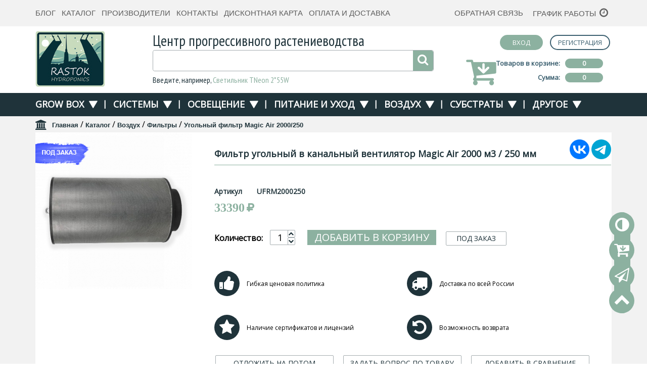

--- FILE ---
content_type: text/html; charset=windows-1251
request_url: https://rastok.net/item/ugolnyy-filtr-magic-air-2000-250/
body_size: 10813
content:
<html>
<head>
<script type="text/javascript" src="https://rastok.net/module/jquery-1.7.2.min.js"></script>
<link rel="stylesheet" type="text/css" href="https://rastok.net/tems/tems_main/style.css?rand=33464532"/>
<link rel="apple-touch-icon" sizes="180x180" href="/apple-touch-icon.png">
<link rel="icon" type="image/png" sizes="32x32" href="/favicon-32x32.png">
<link rel="icon" type="image/png" sizes="16x16" href="/favicon-16x16.png">
<link rel="manifest" href="/site.webmanifest">
<link rel="mask-icon" href="/safari-pinned-tab.svg" color="#5bbad5">
<meta name="viewport" content="width=device-width, initial-scale=1.0, maximum-scale=1.0, user-scalable=no">
<meta name="msapplication-TileColor" content="#da532c">
<meta name="theme-color" content="#ffffff">
<script type="text/javascript" src="https://rastok.net/module/brain_script.js"></script>
<script type="text/javascript" src="https://rastok.net/module/brain_gorizont_gal.js"></script>
<link href="https://fonts.googleapis.com/css?family=Open+Sans:300,400" rel="stylesheet">
<script type="text/javascript" src="https://rastok.net/module/jquery-1.7.2.min.js"></script><link rel="stylesheet" type="text/css" href="https://rastok.net/module/fancybox/jquery.fancybox.css" media="screen" />
	<script type="text/javascript" src="https://rastok.net/module/fancybox/jquery.easing.1.3.js"></script>
	<script type="text/javascript" src="https://rastok.net/module/fancybox/jquery.fancybox-1.2.1.pack.js"></script><meta name="Description" content="Фильтр в металлическом корпусе и предфильтре для работы с канальным вентилятором производительностью до 2000 м3. Диаметр фланца 250 мм. |&#128640; Быстрая доставка по России!| Доставка в пределах КАД от 5000 р до 10 кг  бесплатно | Цена от 16280 р">
<meta name="Keywords" content="угольный фильтр, диаметр фланеца 250 мм, объем 2000 м3, для очистки воздуха, купить, в гроубокс, magic air">
<title>Купить угольный фильтр Magic Air 2000 м3 в канальный вентилятор 250 мм в Спб &#127793; | Гроушоп RastOk</title>
<meta http-equiv="Content-Type" content="text/html; charset=windows-1251" />
<link rel="stylesheet" href="https://rastok.net/tems/tems_main/fonts/font_awesome/css/font-awesome.css"/>
<link href="https://fonts.googleapis.com/css?family=PT+Sans+Narrow" rel="stylesheet"/>
<link href="https://rastok.net/tems/tems_main/js/jquery.mCustomScrollbar.css" rel="stylesheet" />
<link rel="stylesheet" type="text/css" href="https://rastok.net/tems/tems_main/adaptivka.css?rand=234680901"/>
 
<script type="text/javascript" src="https://rastok.net/tems/tems_main/js/jquery.localscroll.js"></script>
<script type="text/javascript" src="https://rastok.net/tems/tems_main/js/jquery.scrollto.js"></script>
<script src="https://rastok.net/tems/tems_main/js/jquery.maskedinput.min.js"></script>
<script type="text/javascript">
$(function($) {
 $.localScroll({
  duration: 700,
  hash: false });
 });
 var url="https://rastok.net/", url_tpl="https://rastok.net/tems/tems_main/";
</script>
<!-- Global site tag (gtag.js) - Google Analytics -->
<script async src="https://www.googletagmanager.com/gtag/js?id=G-XKNCKB1XLC"></script>
<script>
  window.dataLayer = window.dataLayer || [];
  function gtag(){dataLayer.push(arguments);}
  gtag('js', new Date());

  gtag('config', 'G-XKNCKB1XLC');
</script>
<!-- Google Tag Manager -->
<script>(function(w,d,s,l,i){w[l]=w[l]||[];w[l].push({'gtm.start':
new Date().getTime(),event:'gtm.js'});var f=d.getElementsByTagName(s)[0],
j=d.createElement(s),dl=l!='dataLayer'?'&l='+l:'';j.async=true;j.src=
'https://www.googletagmanager.com/gtm.js?id='+i+dl;f.parentNode.insertBefore(j,f);
})(window,document,'script','dataLayer','GTM-PMMQQ5H');</script>
<!-- End Google Tag Manager -->
</head>
<body>
<!-- Google Tag Manager (noscript) -->
<noscript><iframe src="https://www.googletagmanager.com/ns.html?id=GTM-PMMQQ5H"
height="0" width="0" style="display:none;visibility:hidden"></iframe></noscript>
<!-- End Google Tag Manager (noscript) -->
<!--admin-->
<div class="block_nav_site">
    <div class="block block1">
        <div class="podlozh"></div>
        <a href="https://rastok.net/comparison/">
         <div class="sfera">
          <div class="count" id="navi_tovar_srav"></div>
          <div class="v">
           <span>Товары для сравнения</span>
          </div>
         </div>
        </a>
    </div>
    <div class="block block2">
        <div class="podlozh"></div>
        <a href="https://rastok.net/order/">
         <div class="sfera">
          <div class="count" id="navi_tovar_busket"></div>
           <div class="v">
           <span>Корзина с товарами</span>
          </div>
         </div>
        </a>
    </div>
    <div class="block block3">
        <div class="podlozh"></div>
        <div class="sfera" onclick="open_form('zvonok');">
         <div class="v">
          <span>Обратная связь</span>
         </div>
        </div>
    </div>
    <div class="block block4">
        <div class="podlozh"></div>
        <a href="#top">
         <div class="sfera">
          <div class="v">
           <span>Наверх</span>
          </div>
         </div>
        </a>
    </div>
</div>
<div class="poverhu" id="poverhu" onclick="close_form()"></div>
<div id="block_view"></div>
<div class="forma_vilet" id="zvonok">
 <input type="hidden" name="module" value="feedback" />
 <input type="hidden" name="mode" value="posil" />
 <input type="hidden" name="id_forma" value="1" />
 <div class="block_pole">
  <div id="zvonok_load" style="display: none;"></div>
  <div class="zag">Обратная связь</div>
  <div class="pole"><input type="text" name="feedback_name" placeholder="Ваше имя" /></div>
  <div class="pole"><input type="text" id="phone4" name="feedback_phone" placeholder="Телефон" /></div>
  <div class="pole"><input type="text" id="mail4" name="feedback_mail" placeholder="E-mail" /></div>
  <div class="pole"><textarea name="feedback_mes" id="feedback_mes4" placeholder="Ваш вопрос"></textarea></div>
  <div class="podtver">
   <input type="hidden"  name="podtver" id="checkbox_v_4" value="0"/>
   <script language="javascript">
   function check_podtver(id)
   {
    var d=document.getElementById(id);
    if(d)
    {
     if(d.value=='0')
     {
      d.value=1;
     }
     else
     {
      d.value=0;
     }
    }
   }
   </script>
   <input type="checkbox" onclick="check_podtver('checkbox_v_4')" />
   Я согласен на <a href="https://rastok.net/politika-obrabotki-personalnih-dannih/" target="blank">обработку персональных данных</a>
  </div>
  <div class="pole"><div onclick="otpravit_form('zvonok');" class="but">Отправить</div></div>
 </div>
</div>

<table cellpadding="0" cellspacing="0" width="100%" height="100%">
 <tr>
  <td valign="top">
   <div class="header">
    <div class="block1">
     <div class="centerblock">
      <div class="blockinline menu">
	  <a name="topcontent"></a>
       <table class="main-content-menu" align="center" width="100%" cellpadding="0" cellspacing="0">
<tr>
<td id="content_menutd_0" class="menutd" >
 <div class="menutd_div" id="content_menu_0">
  
  <a class="linkmenu" href="https://rastok.net/blog/">Блог</a>
 </div>
</td><td id="content_menutd_1" class="menutd" >
 <div class="menutd_div" id="content_menu_1">
  
  <a class="linkmenu" href="https://rastok.net/catalog/">Каталог</a>
 </div>
</td><td id="content_menutd_2" class="menutd" >
 <div class="menutd_div" id="content_menu_2">
  
  <a class="linkmenu" href="https://rastok.net/proizvoditeli/">Производители</a>
 </div>
</td><td id="content_menutd_3" class="menutd" >
 <div class="menutd_div" id="content_menu_3">
  
  <a class="linkmenu" href="https://rastok.net/kontakti/">Контакты</a>
 </div>
</td><td id="content_menutd_4" class="menutd" >
 <div class="menutd_div" id="content_menu_4">
  
  <a class="linkmenu" href="https://rastok.net/discount/">Дисконтная карта</a>
 </div>
</td><td id="content_menutd_5" class="menutd" >
 <div class="menutd_div" id="content_menu_5">
  
  <a class="linkmenu" href="https://rastok.net/oplata-i-dostavka/">Оплата и доставка</a>
 </div>
</td>
</tr>
</table>
       <div id="main_menu_div" class="main-content-mobil-menu">
			<div class="butd" onclick="open_small_menu('main_menu');">
				<div class="d1"></div>
				<div class="d2"></div>
				<div class="d3"></div>
			</div>
			<div class="list-block"  id="main_menu_block" style="display: none;"><div class="block">
					<a href="https://rastok.net/blog/">Блог</a>
				</div><div class="block">
					<a href="https://rastok.net/catalog/">Каталог</a>
				</div><div class="block">
					<a href="https://rastok.net/proizvoditeli/">Производители</a>
				</div><div class="block">
					<a href="https://rastok.net/kontakti/">Контакты</a>
				</div><div class="block">
					<a href="https://rastok.net/discount/">Дисконтная карта</a>
				</div><div class="block">
					<a href="https://rastok.net/oplata-i-dostavka/">Оплата и доставка</a>
				</div></div>
		</div>
      </div>
      <div class="div2">
       <div class="d no-show-mobil"><a onclick="open_form('zvonok');" style="cursor: pointer;">Обратная связь</a></div>
       <div class="d grafik-block">
		<div class="show-block">
			<p><strong>Гроушоп на Композиторов</strong></p>
<p><strong>Режим работы</strong></p>
<p>по будням: с 11:00 до 19:00<br />Сб: с 12:00 до 17:00</p>
<p><span style="color: #8cb1a0;">&#127799;</span> Если у Вас не получается приехать в это время,<br />позвоните нам, мы вас подождём!</p>
<p>Воскресенье: <strong><span style="color: #000000;">выходной</span></strong></p>
		</div>
		<a class="grafik">График работы</a>
	   </div>
      </div>
     </div>
    </div>
    <div class="block2">
     <div class="centerblock">
      <div class="b_logo">
       <a href="https://rastok.net/">
       <img alt="Гроушоп RastOk" src="https://rastok.net/tems/tems_main/images/logo.jpg" />
       </a>
      </div>
      <div class="b_poisk">
       <div class="namesite">Центр прогрессивного растениеводства</div>
       <form action="https://rastok.net/" method="post" name="poisk">
        <input type="hidden" name="module" value="catalog" />
        <input type="hidden" name="mode" value="poisk_items" />
        <div class="poisk">
         <div class="poisk_pole">
            <div class="submit_input" onclick="poisk.submit();"></div>
            <div class="poisk_input">
                <input type="text" class="input" name="poisk_items" id="poisk_items" value=""/>
            </div>
         </div>
         <div id="poisk_hold"></div>
        </div>
       </form>
       <div class="podskazka"><p>Введите, например, <strong>Светильник TNeon 2*55W</strong></p></div>
      </div>
      <div class="d_cart">
       <div class="profile">
        <a class="login_a1" href="https://rastok.net/login/"><div class="login">Вход</div></a>
        <a class="login_a2" href="https://rastok.net/registration/"><div class="reg">Регистрация</div></a>
        
       </div>
       <div class="cart" onclick="document.location='https://rastok.net/order/';">
        <div class="basket_info" onclick="document.location='https://rastok.net/order/';">
   <div><div class="label">Товаров в корзине:</div><div class="conteiner" id="basket_count">0</div></div>
   <div><div class="label">Сумма:</div><div class="conteiner" id="basket_suma">0</div></div>
  </div>
       </div>
      </div>
     </div>
    </div>
    <div class="menu_catalog">
     <div class="centerblock">
	  <div id="cat_menu_div" class="main-content-mobil-menu catalog">
			<div class="butd" onclick="open_small_menu('cat_menu');">
				<div class="d1"></div>
				<div class="d2"></div>
				<div class="d3"></div>
			</div>
			<div class="list-block"  id="cat_menu_block" style="display: none;"><div class="block">
					<a href="https://rastok.net/catalog/growbox">Grow Box</a>
				</div><div class="block">
					<a href="https://rastok.net/catalog/systems">Системы</a>
				</div><div class="block">
					<a href="https://rastok.net/catalog/svet-dlia-rasteniy">Освещение</a>
				</div><div class="block">
					<a href="https://rastok.net/catalog/nutriment">Питание и уход</a>
				</div><div class="block">
					<a href="https://rastok.net/catalog/vozduh">Воздух</a>
				</div><div class="block">
					<a href="https://rastok.net/catalog/substrati-pochva">Субстраты</a>
				</div><div class="block">
					<a href="https://rastok.net/catalog/drugoe">Другое</a>
				</div></div></div>
      <div class="catalog_list_menu"><div accessKey="menu_1" class="blockinline itemenu block array-prev">
					<a href="https://rastok.net/catalog/growbox">Grow Box</a>
					<div class="f"></div>
				</div><div class="blockinline block p">|</div><div accessKey="menu_2" class="blockinline itemenu block array-prev">
					<a href="https://rastok.net/catalog/systems">Системы</a>
					<div class="f"></div>
				</div><div class="blockinline block p">|</div><div accessKey="menu_3" class="blockinline itemenu block array-prev">
					<a href="https://rastok.net/catalog/svet-dlia-rasteniy">Освещение</a>
					<div class="f"></div>
				</div><div class="blockinline block p">|</div><div accessKey="menu_4" class="blockinline itemenu block array-prev">
					<a href="https://rastok.net/catalog/nutriment">Питание и уход</a>
					<div class="f"></div>
				</div><div class="blockinline block p">|</div><div accessKey="menu_5" class="blockinline itemenu block array-prev">
					<a href="https://rastok.net/catalog/vozduh">Воздух</a>
					<div class="f"></div>
				</div><div class="blockinline block p">|</div><div accessKey="menu_6" class="blockinline itemenu block array-prev">
					<a href="https://rastok.net/catalog/substrati-pochva">Субстраты</a>
					<div class="f"></div>
				</div><div class="blockinline block p">|</div><div accessKey="menu_7" class="blockinline itemenu block array-prev">
					<a href="https://rastok.net/catalog/drugoe">Другое</a>
					<div class="f"></div>
				</div></div><div class="MenuCatalog"><div id="block_menu_1" class="display_block" accessKey="menu_1" >
					<div class="display_block_rows">
						<div class="left">
							<div class="obertka">
								<div class="name">Grow Box</div>
								<div class="obertka-list-block">
									<div class="block"><a href="https://rastok.net/index.php?module=catalog&mode=filter&input_type_item_1=1">Новинки</a></div>
									<div class="block"><a href="https://rastok.net/index.php?module=catalog&mode=filter&input_type_item_2=1">Скидки</a></div>
									<div class="block"><a href="https://rastok.net/index.php?module=catalog&mode=filter&input_type_item_3=1">Акционные товары</a></div>
									<div class="block"><a href="https://rastok.net/index.php?module=catalog&mode=filter&input_type_item_4=1">Товары в наличии</a></div>
									<div class="block"><a href="https://rastok.net/index.php?module=catalog&mode=filter&input_type_item_5=1">Популярные товары</a></div>
								</div>
							</div>
						</div>
					<div class="right">
						<div class="obertka"><div class="block_menucat_items">
							<div class="line_block cat"><a href="https://rastok.net/catalog/mini-growboxes/">Мини гроубоксы</a></div></div><div class="block_menucat_items">
							<div class="line_block cat"><a href="https://rastok.net/catalog/small-size-growbox/">Небольшие гроубоксы</a></div></div><div class="block_menucat_items">
							<div class="line_block cat"><a href="https://rastok.net/catalog/medium-size-growbox/">Средние гроубоксы</a></div></div></div><div class="obertka"><div class="block_menucat_items">
							<div class="line_block cat"><a href="https://rastok.net/catalog/big-size-growbox/">Большие гроубоксы</a></div></div><div class="block_menucat_items">
							<div class="line_block cat"><a href="https://rastok.net/catalog/propagatory-klonery-parniki/">Пропагаторы и парники</a></div></div><div class="block_menucat_items">
							<div class="line_block cat"><a href="https://rastok.net/catalog/komplektuyushchiye-dlya-grouboksa/">Комплектующие для гроубокса</a></div></div></div></div>
					</div></div><div id="block_menu_2" class="display_block" accessKey="menu_2" >
					<div class="display_block_rows">
						<div class="left">
							<div class="obertka">
								<div class="name">Системы</div>
								<div class="obertka-list-block">
									<div class="block"><a href="https://rastok.net/index.php?module=catalog&mode=filter&input_type_item_1=1">Новинки</a></div>
									<div class="block"><a href="https://rastok.net/index.php?module=catalog&mode=filter&input_type_item_2=1">Скидки</a></div>
									<div class="block"><a href="https://rastok.net/index.php?module=catalog&mode=filter&input_type_item_3=1">Акционные товары</a></div>
									<div class="block"><a href="https://rastok.net/index.php?module=catalog&mode=filter&input_type_item_4=1">Товары в наличии</a></div>
									<div class="block"><a href="https://rastok.net/index.php?module=catalog&mode=filter&input_type_item_5=1">Популярные товары</a></div>
								</div>
							</div>
						</div>
					<div class="right">
						<div class="obertka"><div class="block_menucat_items">
							<div class="line_block cat"><a href="https://rastok.net/catalog/growing-systems/">Системы выращивания</a></div><div class="line_block"><a href="https://rastok.net/catalog/aeroponic-systems/">Аэропоника</a></div><div class="line_block"><a href="https://rastok.net/catalog/dwc-rdwc-systems/">DWC (Deep Water Culture) &amp; RDWC</a></div><div class="line_block"><a href="https://rastok.net/catalog/periodicheskogo-zatopleniya-ebb-and-flow-systems/">Пассивная &amp; Периодика</a></div></div><div class="block_menucat_items">
							<div class="line_block cat"><a href="https://rastok.net/catalog/drip-irrigation/">Капельный полив</a></div><div class="line_block"><a href="https://rastok.net/catalog/kapelnitsy/">Капельницы и микроспринклеры</a></div><div class="line_block"><a href="https://rastok.net/catalog/filtry-shlangy/">Трубки и фильтры</a></div><div class="line_block"><a href="https://rastok.net/catalog/komplektuyuschie-dlya-kapelnogo-poliva/">Комплектующие</a></div></div><div class="block_menucat_items">
							<div class="line_block cat"><a href="https://rastok.net/catalog/emkosty-dlya-rasteniy/">Емкости и горшки</a></div><div class="line_block"><a href="https://rastok.net/catalog/gorshky-i-poddony/">Горшки и поддоны</a></div><div class="line_block"><a href="https://rastok.net/catalog/gorshki-geotekstil/">Мешки из геотекстиля</a></div><div class="line_block"><a href="https://rastok.net/catalog/baky-dlya-poliva-rasteniy/">Баки и принадлежности</a></div></div></div><div class="obertka"><div class="block_menucat_items">
							<div class="line_block cat"><a href="https://rastok.net/catalog/aeroflow-systems/">Подача воздуха и воды</a></div><div class="line_block"><a href="https://rastok.net/catalog/pumps/">Помпы и компрессоры</a></div><div class="line_block"><a href="https://rastok.net/catalog/sprayers/">Распылители и разделители</a></div><div class="line_block"><a href="https://rastok.net/catalog/reverse-osmosis/">Обратный ОСМОС</a></div></div><div class="block_menucat_items">
							<div class="line_block cat"><a href="https://rastok.net/catalog/control-systems/">Автоматизация и контроль</a></div><div class="line_block"><a href="https://rastok.net/catalog/ph/">Регуляторы pH</a></div><div class="line_block"><a href="https://rastok.net/catalog/control-ph-ec-ppm-tds-temp/">Контроль pH, EC, ppm, TDS, temp</a></div><div class="line_block"><a href="https://rastok.net/catalog/electrode-care/">Калибровка и уход</a></div><div class="line_block"><a href="https://rastok.net/catalog/mixture-components-devices/">Растворные узлы и управление поливом</a></div><div class="line_block"><a href="https://rastok.net/catalog/rozetki-s-taymerom/">Таймеры включения и выключения</a></div></div><div class="block_menucat_items">
							<div class="line_block cat"><a href="https://rastok.net/catalog/climate-light-control-devices/">Микроклимат</a></div></div></div></div>
					</div></div><div id="block_menu_3" class="display_block" accessKey="menu_3" >
					<div class="display_block_rows">
						<div class="left">
							<div class="obertka">
								<div class="name">Освещение</div>
								<div class="obertka-list-block">
									<div class="block"><a href="https://rastok.net/index.php?module=catalog&mode=filter&input_type_item_1=1">Новинки</a></div>
									<div class="block"><a href="https://rastok.net/index.php?module=catalog&mode=filter&input_type_item_2=1">Скидки</a></div>
									<div class="block"><a href="https://rastok.net/index.php?module=catalog&mode=filter&input_type_item_3=1">Акционные товары</a></div>
									<div class="block"><a href="https://rastok.net/index.php?module=catalog&mode=filter&input_type_item_4=1">Товары в наличии</a></div>
									<div class="block"><a href="https://rastok.net/index.php?module=catalog&mode=filter&input_type_item_5=1">Популярные товары</a></div>
								</div>
							</div>
						</div>
					<div class="right">
						<div class="obertka"><div class="block_menucat_items">
							<div class="line_block cat"><a href="https://rastok.net/catalog/grow-light-hydroponic/">Лампы и светильники</a></div><div class="line_block"><a href="https://rastok.net/catalog/led-lighting-systems/">Светодиодное освещение</a></div><div class="line_block"><a href="https://rastok.net/catalog/dnat-dri-dnaz-dlya-rasteniy/">Светильники для ДНаТ, ДРИ и ДНаЗ</a></div><div class="line_block"><a href="https://rastok.net/catalog/gazorazryadnye-lampy/">Газоразрядные лампы</a></div></div><div class="block_menucat_items">
							<div class="line_block cat"><a href="https://rastok.net/catalog/control-gear-lamps/">ЭПРА для ДНаТ / ДРИ</a></div></div><div class="block_menucat_items">
							<div class="line_block cat"><a href="https://rastok.net/catalog/svetootrazhaughie-materialy/">Светоотражающие материалы</a></div></div></div><div class="obertka"><div class="block_menucat_items">
							<div class="line_block cat"><a href="https://rastok.net/catalog/control-light-growbox/">Управление светом</a></div></div><div class="block_menucat_items">
							<div class="line_block cat"><a href="https://rastok.net/catalog/grow-light-accessories/">Электрика и аксессуары</a></div></div><div class="block_menucat_items">
							<div class="line_block cat"><a href="https://rastok.net/catalog/podvesy-v-growbox/">Подвесы</a></div></div></div></div>
					</div></div><div id="block_menu_4" class="display_block" accessKey="menu_4" >
					<div class="display_block_rows">
						<div class="left">
							<div class="obertka">
								<div class="name">Питание и уход</div>
								<div class="obertka-list-block">
									<div class="block"><a href="https://rastok.net/index.php?module=catalog&mode=filter&input_type_item_1=1">Новинки</a></div>
									<div class="block"><a href="https://rastok.net/index.php?module=catalog&mode=filter&input_type_item_2=1">Скидки</a></div>
									<div class="block"><a href="https://rastok.net/index.php?module=catalog&mode=filter&input_type_item_3=1">Акционные товары</a></div>
									<div class="block"><a href="https://rastok.net/index.php?module=catalog&mode=filter&input_type_item_4=1">Товары в наличии</a></div>
									<div class="block"><a href="https://rastok.net/index.php?module=catalog&mode=filter&input_type_item_5=1">Популярные товары</a></div>
								</div>
							</div>
						</div>
					<div class="right">
						<div class="obertka"><div class="block_menucat_items">
							<div class="line_block cat"><a href="https://rastok.net/catalog/fertilizers/">Удобрения для растений</a></div><div class="line_block"><a href="https://rastok.net/catalog/mineral-fertilizers/">Минеральные удобрения</a></div><div class="line_block"><a href="https://rastok.net/catalog/organic-fertilizer/">Органические удобрения</a></div><div class="line_block"><a href="https://rastok.net/catalog/mineral-organic-fertilizers/">Минерально-органические удобрения</a></div></div><div class="block_menucat_items">
							<div class="line_block cat"><a href="https://rastok.net/catalog/supplements-stimulants-bacteria/">Добавки и стимуляторы</a></div><div class="line_block"><a href="https://rastok.net/catalog/clonirovanie/">Клонирование</a></div><div class="line_block"><a href="https://rastok.net/catalog/bakterii_i_mikorisa/">Бактерии и микориза</a></div></div><div class="block_menucat_items">
							<div class="line_block cat"><a href="https://rastok.net/catalog/pest-control-cleaning-ph/">Средства защиты растений</a></div></div></div></div>
					</div></div><div id="block_menu_5" class="display_block" accessKey="menu_5" >
					<div class="display_block_rows">
						<div class="left">
							<div class="obertka">
								<div class="name">Воздух</div>
								<div class="obertka-list-block">
									<div class="block"><a href="https://rastok.net/index.php?module=catalog&mode=filter&input_type_item_1=1">Новинки</a></div>
									<div class="block"><a href="https://rastok.net/index.php?module=catalog&mode=filter&input_type_item_2=1">Скидки</a></div>
									<div class="block"><a href="https://rastok.net/index.php?module=catalog&mode=filter&input_type_item_3=1">Акционные товары</a></div>
									<div class="block"><a href="https://rastok.net/index.php?module=catalog&mode=filter&input_type_item_4=1">Товары в наличии</a></div>
									<div class="block"><a href="https://rastok.net/index.php?module=catalog&mode=filter&input_type_item_5=1">Популярные товары</a></div>
								</div>
							</div>
						</div>
					<div class="right">
						<div class="obertka"><div class="block_menucat_items">
							<div class="line_block cat"><a href="https://rastok.net/catalog/ventilyatory/">Вентиляторы</a></div><div class="line_block"><a href="https://rastok.net/catalog/ventilyatory_dlya_obduva_rasteni/">Вентиляторы для обдува растений</a></div><div class="line_block"><a href="https://rastok.net/catalog/vstraivayemyye_ventilyatory_do_400m3h/">Встраиваемые вентиляторы до 400 м3/ч </a></div><div class="line_block"><a href="https://rastok.net/catalog/vstraivayemyye_ventilyatory_bolee_400_m3h/">Встраиваемые вентиляторы более 400 м3/ч</a></div></div><div class="block_menucat_items">
							<div class="line_block cat"><a href="https://rastok.net/catalog/filtry_ochistki_vozdukha/">Фильтры</a></div></div><div class="block_menucat_items">
							<div class="line_block cat"><a href="https://rastok.net/catalog/co2/">CO2 для растений</a></div></div></div><div class="obertka"><div class="block_menucat_items">
							<div class="line_block cat"><a href="https://rastok.net/catalog/neytralizatory_zapakhov/">Нейтрализаторы запахов</a></div><div class="line_block"><a href="https://rastok.net/catalog/geli/">Гели</a></div><div class="line_block"><a href="https://rastok.net/catalog/sprei-liquid-i-diffusory/">Спреи, жидкость и диффузоры</a></div><div class="line_block"><a href="https://rastok.net/catalog/bloki/">Блоки</a></div></div><div class="block_menucat_items">
							<div class="line_block cat"><a href="https://rastok.net/catalog/vozdukhovody/">Воздуховоды</a></div></div><div class="block_menucat_items">
							<div class="line_block cat"><a href="https://rastok.net/catalog/aksessuary_dlya_ventilyatsii/">Аксессуары</a></div></div></div></div>
					</div></div><div id="block_menu_6" class="display_block" accessKey="menu_6" >
					<div class="display_block_rows">
						<div class="left">
							<div class="obertka">
								<div class="name">Субстраты</div>
								<div class="obertka-list-block">
									<div class="block"><a href="https://rastok.net/index.php?module=catalog&mode=filter&input_type_item_1=1">Новинки</a></div>
									<div class="block"><a href="https://rastok.net/index.php?module=catalog&mode=filter&input_type_item_2=1">Скидки</a></div>
									<div class="block"><a href="https://rastok.net/index.php?module=catalog&mode=filter&input_type_item_3=1">Акционные товары</a></div>
									<div class="block"><a href="https://rastok.net/index.php?module=catalog&mode=filter&input_type_item_4=1">Товары в наличии</a></div>
									<div class="block"><a href="https://rastok.net/index.php?module=catalog&mode=filter&input_type_item_5=1">Популярные товары</a></div>
								</div>
							</div>
						</div>
					<div class="right">
						<div class="obertka"><div class="block_menucat_items">
							<div class="line_block cat"><a href="https://rastok.net/catalog/kokosovii-substrat/">Кокосовый субстрат</a></div></div><div class="block_menucat_items">
							<div class="line_block cat"><a href="https://rastok.net/catalog/iskustvennye-substraty/">Искусственные субстраты</a></div></div><div class="block_menucat_items">
							<div class="line_block cat"><a href="https://rastok.net/catalog/zemlya-i-torf/">Земля и торф</a></div></div></div></div>
					</div></div><div id="block_menu_7" class="display_block" accessKey="menu_7" >
					<div class="display_block_rows">
						<div class="left">
							<div class="obertka">
								<div class="name">Другое</div>
								<div class="obertka-list-block">
									<div class="block"><a href="https://rastok.net/index.php?module=catalog&mode=filter&input_type_item_1=1">Новинки</a></div>
									<div class="block"><a href="https://rastok.net/index.php?module=catalog&mode=filter&input_type_item_2=1">Скидки</a></div>
									<div class="block"><a href="https://rastok.net/index.php?module=catalog&mode=filter&input_type_item_3=1">Акционные товары</a></div>
									<div class="block"><a href="https://rastok.net/index.php?module=catalog&mode=filter&input_type_item_4=1">Товары в наличии</a></div>
									<div class="block"><a href="https://rastok.net/index.php?module=catalog&mode=filter&input_type_item_5=1">Популярные товары</a></div>
								</div>
							</div>
						</div>
					<div class="right">
						<div class="obertka"><div class="block_menucat_items">
							<div class="line_block cat"><a href="https://rastok.net/catalog/aksessuary/">Аксессуары</a></div></div><div class="block_menucat_items">
							<div class="line_block cat"><a href="https://rastok.net/catalog/meshky-setky-sushilky/">Мешки для экстракции и сушилки</a></div></div></div></div>
					</div></div></div>
     </div>
    </div>
   </div>
   <div class="background_main">
	<div class="centerblock"><div class="submenu"><a class="home" href="https://rastok.net/">Главная</a> <font>/</font> <a  href="https://rastok.net/catalog/">Каталог</a> <font>/</font> <a  href="https://rastok.net/catalog/vozduh/">Воздух</a> <font>/</font> <a  href="https://rastok.net/catalog/vozduh/filtry_ochistki_vozdukha/">Фильтры</a> <font>/</font> <span>Угольный фильтр Magic Air 2000/250</span></div></div>
	<div class="centerblock">
 <script language="javascript">
mas_item = []; arrItemInfo = {};arrItemInfo[1315] = {
				'statusDiv': '<div class="shild-block zakaz"></div>',
				'dont_flag': 0,
				'art': 'UFRM2000250',
				'status': 'Под заказ'
			};
		mas_item[1315]=[];active_item_id = 0;
</script>
<div class="prosmotr_item">
 <div style="height: 0px;" id="id_item_shild"><div class="shild-block zakaz"></div></div><!--<div class="shild-block new"></div>-->
 <div class="img"><div><a rel="img[1]" class="gallery" href="https://rastok.net/doc/item_1315_big.jpg"><img alt="Угольный фильтр Magic Air 2000 м3/ч на фланец 250 мм" src="https://rastok.net/doc/item_1315_l.jpg"/></a></div></div>
 <div class="info">
  <div class="prosmotr_head">
    <div class="soc_seti">
        <!-- <p><a title="FaceBook" href="https://www.facebook.com/Rast0k/" target="_blank"><img src="/doc/images/admin_img_dcms_1542083357_f.png.jpg" alt="FaceBook" width="39" height="39" /></a>--><!--   <img src="/doc/images/admin_img_dcms_1542083383_tv.png.jpg" alt="" width="39" height="39" />--><!--   <a title="Instagram" href="https://www.instagram.com/rastok.hydroponics/" target="_blank"><img src="/doc/images/admin_img_dcms_1542083398_inst.png.jpg" alt="Instagram" width="39" height="39" /></a>--><!--   <img src="/doc/images/admin_img_dcms_1542083417_vk.png.jpg" alt="" width="39" height="39" /></p>-->
<p><a title="ВКонтакте" href="https://vk.com/rastok_hydroponics" target="_blank"><img src="/doc/images/admin_img_dcms_1657542767_vk_logo.png.jpg" alt="ВКонтакте логотип" width="39" height="39" /></a>&nbsp;<a title="ссылка на группу в телеграм" href="https://t.me/rastok_info/" target="_blank"><img src="/doc/images/admin_img_dcms_1657543077_telegram_logo.png.jpg" alt="Телеграм логотип" width="39" height="39" /></a></p>
    </div>
    <h1>Фильтр угольный в канальный вентилятор Magic Air 2000 м3 / 250 мм</h1>
  </div>
  <div class="dop_polya" style="margin: 0;">
    <div class="zag">Артикул</div>
    <div class="list_dp" id="status_art">UFRM2000250</div>
  </div>
  <div class="price">
   <div id="price_1315">33390</div>
   <div id="price_none" style="display: none;">Такого товара нет</div>
  </div>
  <div class="dop_polya"></div>
  <div class="korzina">
   <b>Количество: </b>
   <div class="text_box" id="basket_edit_1315">
			<div class="input">
				<input type="text" name="basket_count_p" id="basket_count_p1315" value="1" />
			</div>
			<div class="but_block">
				<div class="up" onclick="click_up_CB('basket_count_p1315')"></div>
				<div class="down" onclick="click_dw_CB('basket_count_p1315')"></div>
			</div>
		</div>
   <div class="zina" id="basket1315"><div class="add" onclick="add_del_basket(1315,1);">Добавить в корзину</div></div>
   <div class="privoz" id="status_item">Под заказ</div>
   <div id="price_zina" style="display: none;"></div>
  </div>
  <div class="garantii_site">
   <div class="block class1"><span>Гибкая ценовая политика</span></div>
   <div class="block class2"><span>Доставка по всей России</span></div>
   <div class="block class3"><span>Наличие сертификатов и лицензий</span></div>
   <div class="block class4"><span>Возможность возврата</span></div>
  </div>
 </div>
</div>

 <div class="list-prosmotr-item-information-block">
  <div class="list_button_prosmotr">
   <div class="but">ОТЛОЖИТЬ НА ПОТОМ</div>
   <div class="but" onclick="open_form('zvonok');document.getElementById('feedback_mes4').value='Здравствуйте, у меня есть вопрос по товару https://rastok.net/item/ugolnyy-filtr-magic-air-2000-250/.';">ЗАДАТЬ ВОПРОС ПО ТОВАРУ</div>
   <div class="but" id="comparison_prosmotr_1315" onclick="add_del_comparison(1315);">ДОБАВИТЬ В СРАВНЕНИЕ</div>
  </div>
  <div class="opisanie_block">
   <div class="list_but">
    <div id="but_op_1" class="but" onclick="open_vkladka(1)"><div><span>ОПИСАНИЕ</span></div></div>
    <div id="but_op_2" class="but" onclick="open_vkladka(2)"><div><span>ИНСТРУКЦИЯ</span></div></div>
   </div>
   <div class="list_block">
    <div class="block" id="block_op_1" style="display: none;"><p>Для создания нужных Вашим растениям условий в оранжереях, устанавливаются угольные фильтры. Главной задачей которого выступает очищение воздуха от нежелательного запаха, насекомых, пыли и микроорганизмов влияющих на здоровье растений.<br />Существует масса способов борьбы с запахом &ndash; ионизаторы, озонаторы, специальные нейтрализаторы запахов в виде гелей, блоков и спреев. Но самым эффективным методом по-прежнему остается угольный фильтр.</p>
<p>Используя фильтры с предфильтром необходимо тщательно следить за уровнем влажности. Поскольку слишком высокая влажность (более 65%) снижает эффективность работы фильтра из-за намокания флисовых ковриков и угля.</p>
<p>Фильтр ограничивает поток воздуха, при его выборе помните, что производительность фильтра должна быть как минимум равной производительности вентилятора, а лучше чуть больше производительности вентилятора!</p>
<p>Угольный фильтр MagicAir подключается к вентилятору и очищает воздух.</p>
<p>Magic Air содержит высококачественный активированный уголь, который эффективно поглощает ароматы цветущих растений и фильтрует воздух от вредных частиц.</p>
<p>Рекомендуется менять наполнитель угольного фильтра в среднем 2 раза в год (зависит от условий эксплуатации), что позволяет поддерживать высокую степень очистки. Высокая плотность активированного угля, очищенного от пыли, поглощает резкие и неприятные запахи листьев и цветов растений. Фильтр Magic Air продаётся вместе с тканевым предфильтром для задержки микрочастиц. Стирайте предфильтр каждые 3-4 месяца. Материал не теряет своих качеств на протяжении трех стирок.</p>
<p><strong>Преимущества:</strong></p>
<p>&bull; Фильтры Magic Air заполнены гранулированным активным углем высокого качества, отечественного производства (ОАО "Сорбент").<br />&bull; Фильтры Magic Air заполняются углем на специальной установке, где уголь не только уплотняется, но и очищается от угольной пыли.<br />&bull; Для очистки фильтруемого воздуха от пыли и пыльцы фильтр комплектуется многоразовым предфильтром (допускается 2-3 стирки).<br />&bull; Демпфер-уплотнитель позволяет использовать фильтр в любом пространственном положении (вертикально/ горизонтально).<br />&bull; Корпус фильтра и фланцы сделаны из металла.</p>
<p><strong>Характеристики:</strong></p>
<p>&bull; Рекомендуемая производительность вентилятора не более, м3/ч - 2000, лучше всего подойдут вентиляторы с производительностью 1935-1985 м3/час.<br />&bull; Диаметр фланца - 250 мм<br />&bull; Длина фланца - 50 мм<br />&bull; Диаметр фильтра- 350 мм<br />&bull; Длина фильтра- 750 мм<br />&bull; Объем угля - 30,8 литра<br />&bull; Вес фильтра - 21,3 кг<br />&bull; Сопротивление воздушному потоку примерно 5-30% (в зависимости от типа вентилятора).<br />&bull; Температура эксплуатации - не более 60 &deg;C.<br />&bull; Одним из плюсов фильтров MagicAir является возможность замены наполнителя самостоятельно.</p>
<p>Производство - Magic Air, Россия</p></div>
    <div class="block" id="block_op_2" style="display: none;"></div>
   </div>
  </div>
 </div>
<script type="text/javascript">
   var input = document.getElementById('basket_count_p1315');

   if (input) {
		//if(!input_VIC && add_basket) var input_VIC = input.value;
		function change_basket_count_p() {
		var v = input.value;
		v = v.replace(/[^-0-9]/gim,'');
		if (!v || v < 1) {
			v = 1;
		}
		input.value = v;
		}
		input.onchange = function(){change_basket_count_p();}
   
		if(document.getElementById('block_op_2').innerHTML == '') {document.getElementById('block_op_2').style.display='none';document.getElementById('but_op_2').style.display='none';}
		var activ_vkla = 0;
		function open_vkladka(id) {
			if(activ_vkla > 0) {document.getElementById('block_op_'+activ_vkla).style.display='none';document.getElementById('but_op_'+activ_vkla).className='but';}
			activ_vkla = id;
			if(activ_vkla > 0) {document.getElementById('block_op_'+activ_vkla).style.display='block';document.getElementById('but_op_'+activ_vkla).className='but active';}
		}
		open_vkladka(1);
		loadVItems();
   
		$(window).load(function() {brain_gorizont_gal.load_gal(['list_img_dom_items', 'block'], 124 , 2);});
   } 
   
</script>
</div>

   </div>
  </td>
 </tr>
 <tr>
  <td class="footer">
   <div class="block_soc">
    <div class="centerblock">
     <div class="blockinline feed">
      <a>Обратная связь</a>
     </div>
     <div class="blockinline phone main">
      <p style="font-size: 16px; font-family: Open Sans Regular, sans-serif; color: #ffffff;">+7 (960) 244-28-58 (<a style="font-size: 16px; font-family: Open Sans Regular, sans-serif; color: #ffffff;" href="https://wa.me/79602442858?text=Hello! Enter your question..." target="_blank">WhatsApp</a>, <a style="font-size: 16px; font-family: Open Sans Regular, sans-serif; color: #ffffff;" href="tg://resolve?domain=Rast0k" target="_blank">Telegram</a>)</p>
     </div>
     <div class="blockinline seti">
      <!-- <p><a title="FaceBook" href="https://www.facebook.com/Rast0k/" target="_blank"><img src="/doc/images/admin_img_dcms_1542083357_f.png.jpg" alt="FaceBook" width="39" height="39" /></a>--><!--   <img src="/doc/images/admin_img_dcms_1542083383_tv.png.jpg" alt="" width="39" height="39" />--><!--   <a title="Instagram" href="https://www.instagram.com/rastok.hydroponics/" target="_blank"><img src="/doc/images/admin_img_dcms_1542083398_inst.png.jpg" alt="Instagram" width="39" height="39" /></a>--><!--   <img src="/doc/images/admin_img_dcms_1542083417_vk.png.jpg" alt="" width="39" height="39" /></p>-->
<p><a title="ВКонтакте" href="https://vk.com/rastok_hydroponics" target="_blank"><img src="/doc/images/admin_img_dcms_1657542767_vk_logo.png.jpg" alt="ВКонтакте логотип" width="39" height="39" /></a>&nbsp;<a title="ссылка на группу в телеграм" href="https://t.me/rastok_info/" target="_blank"><img src="/doc/images/admin_img_dcms_1657543077_telegram_logo.png.jpg" alt="Телеграм логотип" width="39" height="39" /></a></p>
     </div>
     <div class="blockinline phone mobile">
      <p style="font-size: 16px; font-family: Open Sans Regular, sans-serif; color: #ffffff;">+7 (960) 244-28-58 (<a style="font-size: 16px; font-family: Open Sans Regular, sans-serif; color: #ffffff;" href="https://wa.me/79602442858?text=Hello! Enter your question..." target="_blank">WhatsApp</a>, <a style="font-size: 16px; font-family: Open Sans Regular, sans-serif; color: #ffffff;" href="tg://resolve?domain=Rast0k" target="_blank">Telegram</a>)</p>
     </div>
    </div>
   </div>
   <div class="centerblock">
    <div class="menu_s_list"><div class="block_ms">
            <div class="head_name">Новинки магазина RastOk</div><div class="menu_s_list_block"><div class="block"><a href="/?p=new-item">Новые поступления товаров</a></div><div class="block"><a href="/venders/homebox/">Гроутенты немецкой компании HOMEbox</a></div><div class="block"><a href="/venders/floraflex/">Оригинальные FloraFlex</a></div><div class="block"><a href="/venders/airontek/">Теплые коврики для проращивания AironTek</a></div><div class="block"><a href="/venders/phytolite/">Освещение растений Phytolite</a></div><div class="block"><a href="/catalog/svet-dlia-rasteniy/grow-light-hydroponic/led-lighting-systems/nanolux-led/">LED Nanolux для растений</a></div><div class="block"><a href="/catalog/nutriment/supplements-stimulants-bacteria/bakterii_i_mikorisa/">Бактерии и микориза</a></div><div class="block"><a href="/venders/milwaukee/">Контроль за pH и EC от Milwaukee</a></div><div class="block"><a href="/venders/afs/">Воздуховоды AFS Flexible Duct Co</a></div><div class="block"><a href="/venders/floragrow/">Мешки из геотекстиля от FloraGrow</a></div><div class="block"><a href="/venders/nutriculture-uk/">Гидропонные системы Nutriculture UK</a></div></div></div><div class="block_ms">
            <div class="head_name">Таблицы и инструкции</div><div class="menu_s_list_block"><div class="block"><a href="/tablica-primeneniya-bac/">Карта кормления BAC</a></div><div class="block"><a href="/opisanie-udobrenii-biobizz/">Карта кормления Bio Bizz</a></div><div class="block"><a href="/opisanie-udobrenii-advanced-nutrients/">Карта кормления Advanced Nutrients</a></div><div class="block"><a href="/opisanie-udobrenii-dlya-gidroponiki-hesi/">Карта кормления Hesi</a></div><div class="block"><a href="/tablica-primenenia-simplex-stimulator/">Карта кормления Simplex</a></div><div class="block"><a href="/tablica-primeneniya-terra-aquatica-ghe/">Карта кормления Terra Aquatica (GHE)</a></div><div class="block"><a href="/tablica-primenenia-green-house-powder-feeding/">Карта кормления Powder Feeding</a></div><div class="block"><a href="/tablica-primeneniya-floraflex/">Карта кормления FloraFlex</a></div><div class="block"><a href="/tablica-primeneniya-rastea/">Карта кормления RasTea</a></div><div class="block"><a href="/tablica-primenenia-greenplanet/">Карта кормления Green Planet</a></div><div class="block"><a href="/tablici-primeneniya-plagron/">Карта кормления Plagron</a></div><div class="block"><a href="/opisanie-udobrenii-ghe-flora-series/">Карта кормления GH FloraNova</a></div></div></div><div class="block_ms">
            <div class="head_name">Карта сайта</div><div class="menu_s_list_block"><div class="block"><a href="/kontakti/about_us/">О нас</a></div><div class="block"><a href="/garantiya-vozvrat/">Гарантия и возврат</a></div><div class="block"><a href="/politika-obrabotki-personalnih-dannih/">Политика обработки персональных данных</a></div><div class="block"><a href="/catalog/growbox/medium-size-growbox/">Средние гроубоксы</a></div><div class="block"><a href="/catalog/growbox/big-size-growbox/">Большие гроубоксы</a></div><div class="block"><a href="/catalog/systems/growing-systems/">Гидропонные системы</a></div><div class="block"><a href="/catalog/systems/growing-systems/aeroponic-systems/">Аэропонные системы</a></div><div class="block"><a href="/catalog/systems/growing-systems/drip-irrigation/">Системы капельного полива</a></div><div class="block"><a href="/catalog/systems/aeroflow-systems/">Помпы, компрессоры, распылители, клапана, разделители потока</a></div><div class="block"><a href="/catalog/systems/control-systems/">Приборы контроля и измерения pH, EC, CO2, TDS, климата</a></div><div class="block"><a href="/catalog/systems/control-systems/mixture-components-devices/">Растворные узлы и автоматизация гидропоники</a></div></div></div><div class="block_ms">
            <div class="head_name"></div><div class="menu_s_list_block"><div class="block"><a href="/catalog/svet-dlia-rasteniy/">Освещение для растений в гроубоксе</a></div><div class="block"><a href="/catalog/nutriment/fertilizers/">Удобрения для растений</a></div><div class="block"><a href="/catalog/nutriment/supplements-stimulants-bacteria/">Добавки, стимуляторы и бактерии</a></div><div class="block"><a href="/catalog/nutriment/pest-control-cleaning-ph/">Борьба с вредителями</a></div><div class="block"><a href="/catalog/vozduh/">Вентиляторы, воздуховоды, фильтры, нейтрализаторы запаха</a></div><div class="block"><a href="/catalog/substrati-pochva/kokosovii-substrat/">Кокосовый субстрат</a></div><div class="block"><a href="/catalog/substrati-pochva/iskustvennye-substraty/">Искусственные субстраты</a></div><div class="block"><a href="/catalog/substrati-pochva/zemlya-i-torf/">Земля и торф</a></div><div class="block"><a href="/catalog/drugoe/meshky-setky-sushilky/">Мешки для экстракции, сетки и сушилки</a></div><div class="block"><a href="/catalog/svet-dlia-rasteniy/svetootrazhaughie-materialy/">Светоотражающие материалы</a></div><div class="block"><a href="/catalog/svet-dlia-rasteniy/control-gear-lamps/">ЭПРА для ДНаТ и ДРИ</a></div><div class="block"><a href="/catalog/systems/control-systems/electrode-care/">Калибровочные растворы и уход за электродами</a></div></div></div></div>
   </div>
   <div class="centerblock kopi_block">
    <div class="blockinline kopi">© РастОк: Центр Прогрессивного Растениеводства, 2008-2025. Все права защищены</div>
    <div class="blockinline sozdateli">
     <!--Сайт создан и поддерживается в <a href="http://lokosite.ru/">Immate Media</a>-->
	 Зарегистрированный товарный знак <a>RastOk</a>
    </div>
   </div>
  </td>
 </tr>
</table>

<!--script-->
<script language="javascript" src="https://rastok.net/tems/tems_main/onload.js?safsdf=2232332342342423"></script>
<script type="text/javascript" src="https://rastok.net/tems/tems_main/catalog/catalog.js"></script>
<script type="text/javascript" src="https://rastok.net/tems/tems_main/catalog/catalog_menu.js"></script>
	<script type="text/javascript">
$(document).ready(function($){
   $("#phone4").mask("8(999) 999-9999");
});
</script>
   </script>
<script type="text/javascript">
$(document).ready(function() {
    $("a.gallery").fancybox({
		margin: -100,
	});
});
</script></body>
</html>

--- FILE ---
content_type: text/css
request_url: https://rastok.net/tems/tems_main/style.css?rand=33464532
body_size: 10518
content:
/*--------adminka----------*/
.topadmin
{
    color: white;
    font-weight: bold;
    background: url(../../admin/topfon.jpg);
    height: 55px;
    text-align: center;
}

/*--------adminka----------*/
* {font-family: 'Open Sans', sans-serif;}
body {
    font-family: 'Open Sans', sans-serif;
    color: #000;
    margin: 0;
}
form {
    margin: 0;
    padding: 0;
}
img {
    border: 0px;
}
h1 {
    width: 100%;
    color: #000;
    font-size: 30px;
    font-weight: 700;
    border-bottom: 0px;
    margin: 0;
    margin-bottom: 23px;
}
a {
    color: #1f333a;
    font-size: 16px ;
}
/*------------data-----------------*/
table.data {
    padding: 0px;
    border-spacing: 0px;
    border-top: 1px #8cb1a0 solid;
    border-left: 1px #8cb1a0 solid;
}
.data th, .data thead td{
    background: #8cb1a0;
    text-align: center;
    font-weight: 300;
    font-size: 16px;
    color: #000;
    padding: 5px;
    border-bottom: 1px #8cb1a0 solid;
    border-right: 1px #8cb1a0 solid;
}
.data tbody td{
    font-weight: normal;
    background: #fff;
    text-align: left;
    font-weight: 300;
    font-size: 16px;
    color: #000;
    padding: 5px 5px 5px 17px ; 
    border-bottom: 1px #8cb1a0 solid;
    border-right: 1px #8cb1a0 solid;
}
.data tbody tr:nth-child(2n) td{
    background: #8cb1a0;
}

/*-------------/data--------------*/
/*---------------content------------------*/

.content {
    font-size: 13px;
}
.content a{
    color: #640000;
}
.background_main {
	background: #f2f2f2;
}
.background_content {
	background: #fff;
}
.display-flex {
	display: flex;
}
ul {
    padding-left: 20px;
}
ul li{
     /*list-style-image: url('images/pointer_li.png');*/
     margin-bottom: 8px;
     font-family: 'Roboto', arial;
     font-weight: 300;
}
p {
    font-family: 'Roboto', arial;
    font-size: 13.5px;
    font-weight: 300;
    line-height: 20px;
    color: #000;
}
/*---------------/content------------------*/

/*---------menu---------*/
.menutd_div {text-align: center;}
.linkmenu {font-size: 15px;line-height: 15px;color: #5d5d5d;font-family: arial;text-transform: uppercase;text-decoration: none;}
.menutd,.menutd_ac {display: inline-block;vertical-align: top;margin-right: 12px;}
/*---------/menu---------*/
/*---------ded_slider-----------*/
#ded_slider {overflow: hidden;position: relative;border: 0 !important;}
#ded_slider_nav .list_slider_but{position: absolute;z-index: 10;display: block;}
#ded_slider_nav .list_slider_but .but_nav{width: 10px;height: 10px;background: #fff;float: left;margin: 6px;cursor: pointer;display: block;text-align: left;border-radius: 50%;-webkit-border-radius: 50%;-moz-border-radius: 50%;-khtml-border-radius: 50%;}
#ded_slider_nav .pereeiti{position: absolute;z-index: 12;}
#ded_slider_nav .pereeiti a{padding: 12px 62px;background: #9628a0;font-weight: 300;font-family: 'Raleway', sans-serif;color: #fff;font-size: 20px;line-height: 20px;text-decoration: none;border-radius: 30px;-webkit-border-radius: 30px;-moz-border-radius: 30px;-khtml-border-radius: 30px;}
#ded_slider_nav .list_slider_but .but_nav{width: 20px;height: 20px;background: #fff;display: inline-block;float: left;margin: 6px;cursor: pointer;text-align: left;border-radius: 50%;box-shadow: 0 0 7px rgba(0,0,0,0.6);}
#ded_slider_nav .list_slider_but .but_nav.activ:before{display: block;content: '';margin: 2px;width: 16px;height: 16px;background: #1f333a;border-radius: 50%;}
#ded_slider .block_opis{position: absolute;width: 100%;height: auto !important;display: table-cell;vertical-align: middle;text-align: left;background: rgba(0,0,0,0.4);overflow: hidden;padding: 0;bottom: 0px !important;left: 0 !important;display: none;}
#ded_slider .block_opis .zag{color: #fff;font-size: 65px;text-align: left;padding: 0px ;font-weight: 800;display: none;}
#ded_slider .block_opis .zag p{font-family: 'Myriad Pro';font-size: 18px;line-height: 18px;color: #fff;background: rgba(0,0,0,0.54);margin: 0;padding: 10px 15px;float: left;}
#ded_slider .block_opis .desc{color: #fff;font-size: 16px;font-family: arial;text-align: left;padding: 8px 10px;display: none;}
#ded_slider .block_opis .desc p{font-family: 'Myriad Pro';font-size: 36px;line-height: 36px;color: #fff;background: rgba(0,0,0,0.54);margin: 0;padding: 10px 15px;}
#ded_slider .block_opis strong{color: #fff;font-size: 65px;line-height: 65px;text-align: left;padding: 0px ;font-weight: 800;}
#ded_slider .block_opis .pereeiti{text-align: center;cursor: pointer;width: 301px;height: 54px;float: right;background-color: #009756;/*background-image: url(images/podrobnee.png);*/background-position: 225px 20px;background-repeat: no-repeat;margin-right: 15px;}
#ded_slider .block_opis .pereeiti a{font-size: 28px;line-height: 50px;font-weight: 300;color: #fff;text-decoration: none;padding-right: 20px;}
#ded_slider_nav .right,#ded_slider_nav .left{position: absolute;z-index: 10;width: 100px;height: 133px;background: rgba(0,0,0,0.4) url(images/pic_right.png) center no-repeat;cursor: pointer;}
#ded_slider_nav .left {background: rgba(0,0,0,0.4) url(images/pic_left.png) center no-repeat;}

/*---------ded_slider-----------*/

/*--vilet_feedback--*/
.poverhu {background: rgba(0,0,0,0.4);position: fixed;width: 100%;height: 100%;z-index: 10;opacity: 0;display: none;}
.forma_vilet {position: fixed;left: 50%;top: 50%;z-index: 100;opacity: 0;display: none;}
.forma_vilet .block_pole {margin-left: -275px;margin-top: -240px; position: absolute;width: 400px;background: #fff;}
.forma_vilet .block_pole .zag {font-size: 23px;text-transform: uppercase;text-align: center;margin: 0 0 30px 0;border-bottom: 1px #8cb1a0 solid;padding: 20px 0 15px 0;}
.forma_vilet .block_pole .pole {margin: 0 0 20px 0;padding: 0px 20px 5px 20px;}
.forma_vilet .block_pole .pole input,.forma_vilet .block_pole .pole textarea{width: 100%;height: 40px;border: 2px #8cb1a0 solid;padding: 0 12px;font-size: 14px;line-height: 16px;}
.forma_vilet .block_pole .pole textarea {height: 120px;padding: 10px 12px;resize: none;}
.forma_vilet .block_pole .podtver {margin: 0 0 20px 0;}
.forma_vilet .block_pole .pole .but {-webkit-transition: 0.27s;-moz-transition: 0.27s;-o-transition: 0.27s;transition: 0.27s;cursor: pointer; padding: 12px 0px;text-align: center;background: #8cb1a0;color: #fff;font-size: 16px;line-height: 16px;width: 100%;margin: 0 auto;}
.forma_vilet .block_pole .krest {position: absolute;cursor: pointer;margin: -43px 0 0px 430px;cursor: pointer;}
.forma_vilet .block_pole .krest:before,.forma_vilet .block_pole .krest:after {height: 6px;width: 26px;position: absolute;content: '';top: 20px;background: #c82222;-moz-transform: rotate(45deg);-ms-transform: rotate(45deg);-webkit-transform: rotate(45deg);-o-transform: rotate(45deg);transform: rotate(45deg);}
.forma_vilet .block_pole .krest:after {-moz-transform: rotate(-45deg);-ms-transform: rotate(-45deg);-webkit-transform: rotate(-45deg);-o-transform: rotate(-45deg);transform: rotate(-45deg);}
/*--/vilet_feedback--*/

.blockinline {display: inline-block;vertical-align: top;}
.centerblock {margin: 0 auto;width: 1140px;}
.blockinline.menu {width: 70%;}
.header .block1 .div2 {display: inline-block;vertical-align: top;width: 29%;text-align: right;}
.header .block1 .div2 .d{display: inline-block;vertical-align: top;margin-left: 15px;}
.header .block1 .div2 .d a{font-size: 15px;line-height: 15px;color: #5d5d5d;font-family: arial;text-transform: uppercase;text-decoration: none;}
.header .block1 .grafik:after {content: "\f017";color: #5d5d5d;font-size: 20px;font-family: FontAwesome;display: inline;margin-left: 7px;}
.header .block1 {padding: 18px 0 12px 0;background: #f2f2f2;}
.header .block2 {padding: 9px 0;background-color: #fff;}
.header .block2 .b_logo {display: inline-block;vertical-align: top;width: 20%;}
.header .block2 .b_poisk {display: inline-block;vertical-align: top;width: 54%;}
.header .block2 .d_cart {display: inline-block;vertical-align: top;width: 25%;padding-top: 8px;}
.header .block2 .d_cart .cart:before {content: "\f218";color: #8cb1a0;font-size: 64px;font-family: FontAwesome;margin-top: -7px;} 
.header .block2 .d_cart .cart {cursor: pointer;display: flex;}
.podskaz_pole {position: absolute;width: 485px;text-align: center;background: #f2f2f2;padding: 15px;z-index: 10;}
.podskaz_pole .imgload{width: 100px;margin: -20px;}

.podskaz_pole .block {background: #fff;margin: 10px 0;}
.podskaz_pole .block .block_f{display: flex;height: 100px;cursor: pointer;}
.podskaz_pole .block .img {width: 100px;text-align: center;}
.podskaz_pole .block .img img {height: 100px;}
.podskaz_pole .block .info {text-align: left;padding: 10px;}
.podskaz_pole .block .info .name {color: #1f333a;font-size: 18px;font-weight: bold;padding-bottom: 10px;border-bottom: 2px #8cb1a0 solid;margin-bottom: 10px;}
.podskaz_pole .block .info .prev {color: #4f4f4f;font-size: 12px;line-height: 14px;}
.podskaz_pole .block .info .price {float: right;font-size: 20px;color: #8cb1a0;font-weight: 700;padding: 10px 0;}
.podskaz_pole .block .info .price:after {display: inline;content: "\f158";font-size: 20px;color: #8cb1a0;font-family: FontAwesome;margin-left: 4px;}
.podskaz_pole .all_poisk {font-size: 18px;color: #fff;cursor: pointer;display: inline-block;margin: 0 0 10px 0;background: #8cb1a0;padding: 5px 25px;}

.header .block2 .b_poisk .namesite {font-size: 29px;color: #1f333a;font-family: 'PT Sans Narrow', sans-serif;}
.header .block2 .b_poisk .poisk .poisk_pole {
    border-radius: 4px;
    -webkit-border-radius: 4px;
    -moz-border-radius: 4px;
    -khtml-border-radius: 4px;
    width: 90%;
    border: 1px #a5adb0 solid;
    height: 40px;
    position: relative;
}
.header .block2 .b_poisk .poisk .poisk_pole .input {
    border: 0;
    height: 40px;
    padding-left: 13px;
    border-radius: 4px;
    -webkit-border-radius: 4px;
    -moz-border-radius: 4px;
    -khtml-border-radius: 4px;
    font-size: 20px;
    color: #1e333a;
    font-family: 'PT Sans Narrow', sans-serif;
    z-index: 1;
    width: 100%;
}
.header .block2 .b_poisk .poisk .poisk_pole .submit_input {
    border-radius: 0 4px 4px 0;
    -webkit-border-radius: 0 4px 4px 0;
    -moz-border-radius: 0 4px 4px 0;
    -khtml-border-radius: 0 4px 4px 0;
    width: 40px;
    height: 40px;
    background: #8cb1a0;
    position: absolute;
    z-index: 2;
    cursor: pointer;
    right: 0;
}
.profile {text-align: right;margin-bottom: 17px;}
.profile .login {width: 85px;display: inline-block;height: 30px;border-radius: 15px;-webkit-border-radius: 15px;-moz-border-radius: 15px;-khtml-border-radius: 15px;background: #8cb1a0;text-align: center;}
.profile a.login_a1 {color: white;font-size: 13px;text-transform: uppercase;line-height: 30px;}
.profile .reg {margin-left: 10px;border: 2px #3b5f6f solid;width: 115px;display: inline-block;height: 26px;border-radius: 15px;-webkit-border-radius: 15px;-moz-border-radius: 15px;-khtml-border-radius: 15px;text-align: center;}
.profile a.login_a2{color: #3b5f6f;font-size: 13px;text-transform: uppercase;line-height: 26px;}
.profile .reg.profile {width: 150px;}

.basket_info {text-align: right;width: 212px;}
.basket_info .label {display: inline-block;width: 127px;text-align: right;font-weight: bold;color: #3b5f6f;font-size: 13px;padding-right: 10px;margin-bottom: 9px;}
.basket_info .conteiner {display: inline-block;width: 75px;height: 19px;text-align: center;font-weight: bold;font-size: 13px;border-radius: 9px;-webkit-border-radius: 9px;-moz-border-radius: 9px;-khtml-border-radius: 9px;background: #8cb1a0;color: #fff;line-height: 19px;margin-bottom: 9px;}

.centerblock.white_pole {background-color: #fff;padding: 10px;margin-top: 4px;}

.box_logins {width: 600px;margin: 0 auto; border-radius: 20px 0 20px 0;-webkit-border-radius: 20px 0 20px 0;-moz-border-radius: 20px 0 20px 0;-khtml-border-radius: 20px 0 20px 0;background-color: #fff;background-image: url(images/logins_box.jpg);background-position: 300px 0 ;background-repeat: no-repeat;margin-bottom: 30px;box-shadow: 0 0 20px rgba(80,80,80,0.6);}
.box_logins .block {width: 300px;}
.box_logins .block .head {text-align: center;border-bottom: 1px #8cb1a0 solid;font-size: 20px;color: #000;text-transform: uppercase;padding: 15px 0 11px 0;margin-bottom: 48px;}
.box_logins .block .block_in {width: 200px;margin: 0 auto 20px auto;margin-bottom: 12px;}
.box_logins .block .block_in.reg{width: 260px;}
.box_logins .block .block_in.reg .label {display: inline-block;width: 88px;}
.box_logins .block .block_in.reg .input_text {display: inline-block;width: 167px;} 
.box_logins .block .block_in .label {font-size: 16px;}
.box_logins .block .block_in .input_text .inputlog {width: 100%;border: 2px #8cb1a0 solid;height: 28px;padding-left: 10px;}
.box_logins .block .v_pass {text-align: center;margin-bottom: 40px;}
.box_logins .block .v_pass a{color: #1f333a;text-decoration: underline;font-size: 13px;}
.box_logins .block .button .voiti {width: 100%;background: #8cb1a0;color: #fff;text-align: center;cursor: pointer;border: 0;font-size: 25px;padding: 13px 0 ;line-height: 25px;}
.err_log_logind {text-align: center;color: red;margin-bottom: 20px;font-size: 14px;}

.list_items .block {display: inline-block;width: 265px;vertical-align: top;margin: 0 5px 20px 5px;box-shadow: 0 0 6px rgba(80, 80, 80, 0);-webkit-transition: 0.27s;-moz-transition: 0.27s;-o-transition: 0.27s;transition: 0.27s;}
.list_items .block:hover {box-shadow: 0 0 6px rgba(80, 80, 80, 0.6);}
.list_items .block .img {height: 225px;text-align: center;}
.list_items .block .img  .block_td {display: table-cell;vertical-align: middle;height: 225px;width: 265px;}
.list_items .block .name {padding: 18px 10px;text-align: center;height: 34px;}
.list_items .block .name a{font-size: 16px;color: #1f333a;font-weight: bold;text-decoration: none;text-transform: uppercase;font-family: arial;}
.list_items .block .price {font-size: 16px;color: #1f333a;font-weight: bold;text-decoration: none;text-align: center;font-family: arial;padding-bottom: 20px;}
.list_items .block .price s{color: #b1b1b1;padding-right:10px;line-height: 17px;}
.list_items .block .price s:after{color: #b1b1b1;display: inline;content: "\f158";font-size: 16px;font-family: FontAwesome;}
.list_items .block .price:after {display: inline;content: "\f158";color: #1f333a;font-size: 16px;font-family: FontAwesome;}
.list_items .block .zina {background: #8cb1a0;height: 40px;}
.list_items .block .zina .block_but{cursor: pointer;vertical-align: top;border-right: 2px #bbd1c7 solid;height: 40px;width: 220px;display: inline-block;text-align: center;color: #fff;line-height: 40px;font-size: 14px;text-transform: uppercase;}
.list_items .block .like {vertical-align: top;display: inline-block;width: 37px;height: 40px;cursor: pointer;}
.list_items .block .like .but {position: relative;width: 26px;height: 24px;margin: 7px 0 0 5px;cursor: pointer;}
.list_items .block .like .but:before {content: "\f08a";color: #fff;font-size: 24px;font-family: FontAwesome;}
.list_items .block .like.active .but:before {content: "\f004";}

.list_items .block .prosmotr_sravnit {position: relative;height: 40px;margin-top: -40px;width: 265px;background: rgba(140,177,160,0.8);opacity: 0;-webkit-transition: 0.27s;-moz-transition: 0.27s;-o-transition: 0.27s;transition: 0.27s;display:flex;}
.list_items .block .prosmotr_sravnit .block_p{height: 40px;border: 0;background: rgba(140,177,160,0.6);border-right: 1px #fff solid;cursor: pointer;}
.list_items .block .prosmotr_sravnit .block_p:before {content: "\f002";color: #fff;font-size: 23px;font-family: FontAwesome;margin: 6px 4px 0 9px;display: inline-block;}
.list_items .block .prosmotr_sravnit .block_p .but,.list_items .block .prosmotr_sravnit .block_s .but {display: inline-block;color: #fff;text-transform: uppercase;width: 0px;overflow: hidden;vertical-align: bottom;-webkit-transition: 0.27s;-moz-transition: 0.27s;-o-transition: 0.27s;transition: 0.27s;}
.list_items .block .prosmotr_sravnit .block_p,.list_items .block .prosmotr_sravnit .block_s {display: block;vertical-align: top;width: 50%;height: 40px;border: 0;text-align:center;-webkit-transition: 0.27s;-moz-transition: 0.27s;-o-transition: 0.27s;transition: 0.27s;}



.list_items .block .prosmotr_sravnit .block_p:hover,.list_items .block .prosmotr_sravnit .block_s:hover {width: 300%;}
.list_items .block .prosmotr_sravnit .block_p:hover .but {width: 175px;}
.list_items .block .prosmotr_sravnit .block_p .but div{width: 175px;overflow:hidden;}
.list_items .block .prosmotr_sravnit .block_p .but span{-webkit-transition: 0s ease-out;-webkit-transition-delay: 0.3s;-o-transition: 0s ease-out;-o-transition-delay: 0.3s;-moz-transition: 0s ease-out;-moz-transition-delay: 0.3s;transition: 0s ease-out;transition-delay: 0.3s;opacity: 0;}
.list_items .block .prosmotr_sravnit .block_p:hover .but span{opacity: 1;}
.list_items .block .prosmotr_sravnit .block_s {cursor: pointer;}
.list_items .block .prosmotr_sravnit .block_s .but{margin: 0px 4px 0 6px;vertical-align: initial;}
/*.list_items .block .prosmotr_sravnit .block_s .but:before {content: "\f042";color: #fff;font-size: 28px;font-family: FontAwesome;display: inline-block;cursor: pointer;}*/
.list_items .block .prosmotr_sravnit .block_s:before {content: "\f042";color: #fff;font-size: 28px;font-family: FontAwesome;display: inline-block;cursor: pointer;margin: 5px 0 0 1px;}
.list_items .block .prosmotr_sravnit .block_s .but.active:before {content: "\f05c";}
.list_items .block:hover .prosmotr_sravnit{opacity: 1;}


.list_items .block .prosmotr_sravnit .block_s:hover .but {width: 85px;}
.list_items .block .prosmotr_sravnit .block_s .but div{width: 85px;overflow:hidden;padding-top: 2px;}
.list_items .block .prosmotr_sravnit .block_s .but span{line-height: 18px; -webkit-transition: 0s ease-out;-webkit-transition-delay: 0.3s;-o-transition: 0s ease-out;-o-transition-delay: 0.3s;-moz-transition: 0s ease-out;-moz-transition-delay: 0.3s;transition: 0s ease-out;transition-delay: 0.3s;opacity: 0;}
.list_items .block .prosmotr_sravnit .block_s:hover .but span{opacity: 1;}

.list_items .block .pre_text {font-size: 14px;color: #a0a0a0;line-height: 20px;padding: 0 7px 0px 7px;text-align: justify;height: 144px;overflow: hidden;margin-bottom: 14px;}
.list_items .block .pre_text p{margin: 0 ;padding: 0;font-size: 14px;color: #a0a0a0;line-height: 20px;}

.header .block2 .b_poisk .poisk .poisk_pole .submit_input:before {position: absolute;content: "\f002";color: #fff;font-size: 23px;font-family: FontAwesome;margin: 6px 0 0 9px;}
.header .block2 .b_poisk .podskazka p{color: #1f333a;font-size: 16px;font-family: 'PT Sans Narrow', sans-serif;margin: 7px 0;}
.header .block2 .b_poisk .podskazka strong{color: #8db0a0;font-weight: normal;font-size: 16px;font-family: 'PT Sans Narrow', sans-serif;}

.submenu {padding: 5px 0;}
.submenu a, .submenu span{font-family: arial;font-weight: bold;font-size: 13px;line-height: 13px;text-decoration: none;color: #1f333a;}
.submenu a.home:before {content: "\f19c";font-family: 'FontAwesome';color: #1f333a;font-size: 20px;font-weight: normal;display: inline-block;margin: 0 10px 0 0;vertical-align: -2px;line-height: 20px;}

.menu_catalog {background: #1f333a;height: 46px;}
.menu_catalog .block.p {padding-left: 5px;padding-right: 5px;}
.menu_catalog .block a{
    text-transform: uppercase;text-decoration: none;font-weight: bold;color: #fff;font-size: 18px;
    -webkit-transition: 0.27s;-moz-transition: 0.27s;-o-transition: 0.27s;transition: 0.27s;
}
.menu_catalog .block {font-weight: bold;color: #fff;padding-top: 10px;height: 36px;margin: 0 7px;}
.menu_catalog .block:hover a {color: #8cb1a0;}
.menu_catalog .block.array-prev {margin: 0;}

.menu_catalog .block.array-prev .f {
    width: 1px;height: 1px;display: inline-block;margin: 0 10px;
    -webkit-transition: 0.27s;-moz-transition: 0.27s;-o-transition: 0.27s;transition: 0.27s;
    -moz-transform: rotate(-30deg);  /* Firefox */
    -o-transform: rotate(-30deg);  /* Opera */
    -webkit-transform: rotate(-30deg);  /* Safari y Chrome */
}
.menu_catalog .block.array-prev .f:after {
    -webkit-transition: 0.27s;-moz-transition: 0.27s;-o-transition: 0.27s;transition: 0.27s;
    content: "\f04b";
    font-family: 'FontAwesome';
    color: #fff;
    display: block;
    margin-left: 10px;
    font-size: 18px;
    position: relative;
    margin: -3px;
}
.menu_catalog .block.array-prev:hover .f{
    -moz-transform: rotate(0deg);  /* Firefox */
    -o-transform: rotate(0deg);  /* Opera */
    -webkit-transform: rotate(0deg);
}
.menu_catalog .block.array-prev:hover .f:after {
    color: #8cb1a0;
}
.catalog_list_menu .display_block {display: none;position: absolute;z-index: 1;-webkit-transition: 0.27s;-moz-transition: 0.27s;-o-transition: 0.27s;transition: 0.27s;}
.MenuCatalog .display_block {position: absolute;background: #f2f2f2;width: 1124px;margin: 0;z-index: 50;display: none;}
.MenuCatalog .display_block .display_block_rows{opacity: 0;}
.MenuCatalog .display_block.active .display_block_rows{opacity: 1;}
.MenuCatalog .display_block.active {display: block;}

.MenuCatalog .display_block .display_block_rows {display: flex;}
.MenuCatalog .display_block .left {width: 24%;background: #e4e4e4;}
.MenuCatalog .display_block .right {width: 76%;}
.MenuCatalog .display_block .left .obertka {padding: 40px;}
.MenuCatalog .display_block .left .name {font-family: arial;font-weight: bold;font-size: 24px;color: #1f333a;padding-bottom: 40px;border-bottom: 1px #1f333a solid;margin-bottom: 40px;}
.MenuCatalog .display_block .left .block {font-weight: normal;padding-top: 0px;height: auto;margin: 0;margin-bottom: 20px;}
.MenuCatalog .display_block .left .block a{font-size: 14px;color: #1f333a;text-transform: none;font-weight: normal;}

.MenuCatalog .display_block .right .obertka {display: flex;padding: 20px 0;}
.MenuCatalog .display_block .right .line_block {margin-bottom: 20px;}
.MenuCatalog .display_block .right .line_block a{font-family: arial;font-weight: normal;font-size: 14px;color: #1f333a;text-decoration: none;}
.MenuCatalog .display_block .right .line_block.cat a{font-size: 18px;font-weight: bold;}
.MenuCatalog .display_block .right .line_block a:hover {text-decoration: underline;}
.MenuCatalog .display_block .right .block_menucat_items {border-right: 1px #1f333a solid;padding: 0 20px 0 20px;width: 28%;}
.MenuCatalog .display_block .right .block_menucat_items:nth-child(3n) {border: 0;}

.list_news {text-align: left;max-width: 1110px;margin: 0 auto;}
.list_news .block {display: inline-block;width: 530px;margin: 0px 12px 25px 12px;vertical-align: top;text-align: left;} 
.list_news .block .img {display: inline-block;width: 192px;vertical-align: top;}
.list_news .block .inf {display: inline-block;width: 332px;vertical-align: top;}
.list_news .block .name,.list_news .block .data,.list_news .block .text {margin-bottom: 3px;}
.list_news .block .name a{color: #3b5f6f;text-decoration: none;font-size: 13px;line-height: 14px;font-family: arial;font-weight: bold;}
.list_news .block .data {color: #1f333a;font-size: 13px;line-height: 14px;font-family: arial;font-weight: bold;}
.list_news .block .text p{color: #1f333a;font-size: 13px;line-height: 14px;font-family: arial;padding: 0;margin: 0;}
.list_news .block .but a{display: block;background: #8cb1a0;color: #fff;border: 1px #bad0c6 solid;font-size: 13px;line-height: 14px;font-family: arial;text-decoration: none;text-align: center;text-transform: uppercase;padding: 7px 0;}
.head_block_main {text-align: center;}
.head_block_main .div1 {font-family: arial;color: #1f333a;font-size: 25px;display: block;width: 127px;margin: 0 auto;}
.head_block_main .div2 {text-align: right;display: block;}
.head_block_main .div2 a{color: #8cb1a0;font-size: 13px;line-height: 15px;text-decoration: none;}
.head_block_main {background: #f2f2f2;padding: 35px 0 25px 0;}
#ded_slider {margin-bottom: 40px;}

.menu_s_list {padding: 30px 0;}
.menu_s_list .block_ms{display: inline-block; width: 22%;margin-right: 2%;vertical-align: top;}
.menu_s_list .head_name {height: 50px;font-size: 17px;text-transform: uppercase;color: #cddabe;}
.menu_s_list_block .block {margin-bottom: 8px;}
.menu_s_list_block .block a{color: #fff;font-size: 13px;text-decoration: none;}

.block_soc {background: #1f333a;height: 51px;}

.footer .feed {width: 33%;}
.footer .feed a{font-size: 17px;color: #fff;text-decoration: none;}
.footer .phone {width: 33%;color: #fff;text-decoration: none;}
.footer .seti {width: 33%;text-align: right;}
.footer .seti p {margin: 4px 0;}
.footer .kopi {width: 63%;font-size: 17px;color: #fff;padding-top: 32px;}
.footer .sozdateli {width: 35%;font-size: 17px;color: #fff;padding-top: 32px;text-align: right;}
.footer .sozdateli a {color: #8cb1a0;text-decoration: none;} 

.footer {background: #26373d;}
.footer .kopi_block {height: 100px;}
.footer .blockinline {display: inline-block;vertical-align: middle;}

.prosmotr_item .img{display: inline-block;vertical-align: top;width: 310px;margin-right: 40px;}
.prosmotr_item .info{display: inline-block;vertical-align: top;width: 785px;}
.prosmotr_item .prosmotr_head {border-bottom: 1px #8cb1a0 solid;margin-bottom: 40px;}
.prosmotr_item .prosmotr_head:after {clear: both;}
.prosmotr_item .prosmotr_head .soc_seti {float: right;}
.prosmotr_item .prosmotr_head h1 {margin: 0;padding: 30px 0 10px 0;font-size: 18px;color: #1f333a;font-weight: bold;}

.prosmotr_item .dop_polya {margin-bottom: 30px;}
.prosmotr_item .dop_polya .zag {margin-bottom: 5px;display: inline-block;width: 80px;font-weight: bold;color: #1f333a;font-size: 14px;font-weight: bold;}
.prosmotr_item .dop_polya .list_dp {margin-bottom: 10px;display: inline-block;width: 680px;color: #1f333a;font-size: 14px;font-weight: bold;}
.prosmotr_item .dop_polya .list_dp .block {display: inline-block;margin: 5px;border: 1px #a5adb0 solid;padding: 5px 17px;opacity: 0.8;cursor: pointer;background: #f8f8f8;font-size: 14px;font-weight: bold;color: #1f333a;border-radius:2px;-webkit-border-radius:2px;-moz-border-radius:2px;-khtml-border-radius:2px;} 
.prosmotr_item .dop_polya .list_dp .block.active {opacity: 1;border: 1px #a5adb0 solid;background: #fff;}
.prosmotr_item .dop_polya .list_dp .dazed {opacity: 0.4;cursor: default;}

.prosmotr_item .price {margin-bottom: 10px;}
.prosmotr_item .price div {font-size: 24px;color: #8cb1a0;font-weight: bold;font-family: arial black;}
.prosmotr_item .price div s{color: #b1b1b1;font-weight: bold;}
.prosmotr_item .price div span{padding-right: 20px;}
.prosmotr_item .price div span:after {display: inline;content: "\f158";font-size: 20px;color: #b1b1b1;font-family: FontAwesome;margin-left: 4px;}
.prosmotr_item .price div:after {display: inline;content: "\f158";font-size: 20px;color: #8cb1a0;font-family: FontAwesome;margin-left: 4px;}
.prosmotr_item .price div#price_none:after {display: none;}

.prosmotr_item .korzina {margin-bottom: 20px;}
.prosmotr_item .korzina .text_box{display: inline-block;margin: 0 30px 0 10px;}
.prosmotr_item .korzina .text_box input{width: 40px;height: 30px;border: 1px #a5adb0 solid;border-radius:2px;-webkit-border-radius:2px;-moz-border-radius:2px;-khtml-border-radius:2px;text-align: center;font-size: 18px;}
.prosmotr_item .korzina .text_box .down, .prosmotr_item .korzina .text_box .up {position: absolute;z-index: 1;width: 13px;height: 13px;margin: -30px 0 0 35px;border: 1px #a5adb0 solid;background: #fff;border-radius:2px;-webkit-border-radius:2px;-moz-border-radius:2px;-khtml-border-radius:2px;}
.prosmotr_item .korzina .text_box .down {margin: -15px 0 0 35px;}
.prosmotr_item .korzina .text_box .up:before {width: 15px;height: 13px;cursor: pointer;line-height: 13px;font-family: FontAwesome;content: "\f077";color: #1f333a;font-size: 11px;text-align: center;}
.prosmotr_item .korzina .text_box .down:before {width: 15px;height: 13px;cursor: pointer;line-height: 13px;font-family: FontAwesome;content: "\f078";color: #1f333a;font-size: 11px;text-align: center;}
.prosmotr_item .zina {display: inline-block;margin-right: 15px;}
.prosmotr_item .zina .add,.prosmotr_item .korzina .zina .del {height: 30px;line-height: 30px;background: #8cb1a0;color: #fff;text-transform: uppercase;padding: 0 14px;font-size: 20px;cursor: pointer;margin-bottom: 14px;}
.prosmotr_item .zina.dazed .add, .prosmotr_item .korzina .zina.dazed .del{opacity: 0.4;cursor: default;}
.prosmotr_item .privoz {color: #1f333a;font-size: 14px;line-height: 14px;background: #fff;-webkit-border-radius: 2px;-moz-border-radius: 2px;-khtml-border-radius: 2px;border: 1px #a5adb0 solid;text-align: center;padding: 6px 20px;display: inline-block;text-transform: uppercase;}

.garantii_site .block {display: inline-block;width: 48%;margin-bottom: 20px;}
.garantii_site .block span{font-size: 12px;line-height: 12px;display: inline-block;vertical-align: top;padding-top: 20px;}
.garantii_site .block:before {display: inline-block;vertical-align: top;width: 50px;height: 50px;line-height: 50px;text-align: center;font-family: FontAwesome;color: #fff;background: #1f333a;border-radius:25px;-webkit-border-radius:25px;-moz-border-radius:25px;-khtml-border-radius:25px;font-size: 32px;margin-right: 14px;}
.garantii_site .block.class1:before {content: "\f164";}
.garantii_site .block.class2:before {content: "\f0d1";}
.garantii_site .block.class3:before {content: "\f005";}
.garantii_site .block.class4:before {content: "\f0e2";}

.list_button_prosmotr {margin-bottom: 20px;}
.list_button_prosmotr .but {cursor: pointer;color: #1f333a;font-size: 14px;line-height: 14px;background: #fff;border-radius:2px;-webkit-border-radius:2px;-moz-border-radius:2px;-khtml-border-radius:2px;border: 1px #a5adb0 solid;text-align: center;padding: 8px 0;width: 30%;margin: 0 2% 0 0;display: inline-block;}

.opisanie_block .list_but{border-bottom: 1px #1f333a solid;width: 100%;}
.opisanie_block .list_but .but{
    border-radius:2px;-webkit-border-radius:2px;-moz-border-radius:2px;-khtml-border-radius:2px;
	-webkit-transform: skewX(-15deg);-moz-transform: skewX(-15deg);-ms-transform: skewX(-15deg);-o-transform: skewX(-15deg);transform: skewX(-15deg);
    -webkit-transition: 0.27s;-moz-transition: 0.27s;-o-transition: 0.27s;transition: 0.27s;
    border: 1px #a5adb0 solid;float: left;z-index: 1;margin-right: -1px;width: 235px;text-align: center;padding: 9px 0;cursor: pointer;margin-bottom: -1px;
}
.opisanie_block .list_but .but div{
    font-size: 14px;
    line-height: 14px;
    -webkit-transform: skewX(15deg); 
	-moz-transform: skewX(15deg); 
	-ms-transform: skewX(15deg); 
	-o-transform: skewX(15deg); 
	transform: skewX(15deg); 
}
.opisanie_block .list_but:after {display: block;clear: both;content: '';}
.opisanie_block .list_but .but:hover, .opisanie_block .list_but .but.active{background: #1f333a;z-index: 2;border: 1px #1f333a solid;}
.opisanie_block .list_but .but:hover div span, .opisanie_block .list_but .but.active div span{color: #fff;} 
  
.prosmotr_item  .list_img_dom_items .block {width: 111px;padding-right: 13px;display: inline-block;text-align: center;}
.prosmotr_item  .list_img_dom_items .block img{max-width: 111px;}

.brain_gorizont_gal .but {display: inline-block;width: 36px;cursor: pointer;vertical-align: middle;}
.brain_gorizont_gal .but.right {text-align: right;}
.brain_gorizont_gal .but.left:before,.brain_gorizont_gal .but.right:before {font-family: FontAwesome;color: #1f333a;display: inline-block;cursor: pointer;font-size: 36px;line-height: 36px;}
.brain_gorizont_gal .but.left:before {content: '\f053';}
.brain_gorizont_gal .but.right:before {content: '\f054';}
.brain_gorizont_gal .pole {display: inline-block;width: 235px;overflow: hidden;vertical-align: middle;}

.block-items-gal-main .brain_gorizont_gal .but-gorizontal-block {
	display: block;
	position: absolute;
	z-index: 1;
	height: 591px;
	width: 100px;
	background: rgba(0, 0, 0, 0.2);
	text-align: center;
	-webkit-transition: 0.27s;-moz-transition: 0.27s;-o-transition: 0.27s;transition: 0.27s;
}
.block-items-gal-main .brain_gorizont_gal .but-gorizontal-block:before{
	color: #5c5c5c;
	font-size: 66px;
	line-height: 530px;
}
.block-items-gal-main .brain_gorizont_gal .but-gorizontal-block:hover {
	background: rgba(0, 0, 0, 0.4);
}
.block-items-gal-main .brain_gorizont_gal .pole {
	padding: 20px 0;
	background: #fff;
}
.block-items-gal-main .brain_gorizont_gal .but-gorizontal-block.right{
	margin-top: -591px;
    right: 0;
}

.block_nav_site {position: fixed;bottom: 100px;right: 25px;z-index: 11;}
.block_nav_site .block {width: 50px;height: 50px;text-align: right;}
.block_nav_site .block .sfera {
    width: 50px;height: 50px;position: relative;background: #8cb1a0;overflow: hidden;float: right;cursor: pointer;z-index: 2;
    border-radius: 25px;-webkit-border-radius: 25px;-moz-border-radius: 25px;-khtml-border-radius: 25px;
    -webkit-transition: 0.27s;-moz-transition: 0.27s;-o-transition: 0.27s;transition: 0.27s;
    }
.block_nav_site .block .sfera .v:before {color: #fff;font-size: 32px;font-family: FontAwesome;display: inline-block;cursor: pointer;width: 50px;height: 50px;text-align: center;line-height: 50px;vertical-align: middle;}
.block_nav_site .block.block1 .sfera .v:before {content: "\f042";}
.block_nav_site .block.block2 .sfera .v:before {content: "\f218";}
.block_nav_site .block.block3 .sfera .v:before {content: "\f1d9";font-size: 29px;}
.block_nav_site .block.block4 .sfera .v:before {content: "\f077";line-height: 45px;}
.block_nav_site .block .sfera .v {
   height: 50px;width: 250px;text-align: left;
    -webkit-transition: 0.27s;-moz-transition: 0.27s;-o-transition: 0.27s;transition: 0.27s;
}
.block_nav_site .block .sfera:hover{width: 200px;}
.block_nav_site .block.block1 .sfera:hover{width: 250px;}
.block_nav_site .block.block2 .sfera:hover{width: 230px;}
.block_nav_site .block.block4 .sfera:hover{width: 130px;}
.block_nav_site .block .sfera .v span{color: #fff;vertical-align: middle;font-size: 16px;}

.block_nav_site .block .podlozh {width: 32px;position: absolute;background: #8cb1a0;height: 50px;margin-left: 10px;}
.block_nav_site .block.block1 .podlozh {border-radius: 25px 25px 0 0 ;-webkit-border-radius: 25px 25px 0 0 ;-moz-border-radius: 25px 25px 0 0 ;-khtml-border-radius: 25px 25px 0 0 ;}
.block_nav_site .block.block4 .podlozh {border-radius: 0 0 25px 25px;-webkit-border-radius: 0 0 25px 25px;-moz-border-radius: 0 0 25px 25px;-khtml-border-radius: 0 0 25px 25px;}

.block_nav_site .block .count {position: absolute;z-index: 2;margin: 10px 0 0px 33px;width: 13px;height: 13px;}
.block_nav_site .block .count span {font-size: 10px;line-height: 13px;background: #1f333a;color: #fff;width: 13px;height: 13px;line-height: 10px;text-align: center;display: block;border-radius: 6px;-webkit-border-radius: 6px;-moz-border-radius: 6px;-khtml-border-radius: 6px;}

.list_cart .block_item {margin-bottom: 25px;}
.list_cart .block_item .block_t {height: 30px;background: #c5d8cf;}
.list_cart .block_item .block_t .name {font-weight: bold;font-family: arial black;font-size: 12px;color: #1f333a;padding-left: 10px;float: left;padding-top: 7px;}
.list_cart .block_item .block_t .but {float: right;padding: 2px 10px 0 0;}
.list_cart .block_item .block_t .but .rest:before {font-family: FontAwesome;content: "\f01e";color: #1f333a;font-size: 25px;}
.list_cart .block_item .block_t .but .del:before {font-family: FontAwesome;content: "\f00d";color: #1f333a;font-size: 25px;}
.list_cart .block_item .block_i {display: flex;}
.list_cart .block_item .block_i .block_1 {display: inline-block;background: #f2f2f2;width: 375px;vertical-align: top;height: 385px;}
.list_cart .block_item .block_i .block_2 {display: inline-block;margin: 0 10px;background: #f2f2f2;width: 280px;vertical-align: top;height: 385px;}
.list_cart .block_item .block_i .block_3 {display: inline-block;width: 280px;vertical-align: top;height: 385px;}
.list_cart .block_item .block_i .block_4 {height: 185px ;text-align: center;margin-bottom: 15px;background: #f2f2f2;}
.list_cart .block_item .block_i .block_5 {height: 185px ;text-align: center;background: #f2f2f2;}
.list_cart .block_item .block_i .block_1 .name {padding: 18px 25px;}
.list_cart .block_item .block_i .block_1 .name a{font-size: 14px;color: #1f333a;font-weight: bold;text-decoration: none;}
.list_cart .block_item .block_i .block_1 .photo {padding: 0 25px;}
.list_cart .block_item .block_i .block_1 .photo .list_img_dom_items {width: 165px;display: inline-block;vertical-align: top;}
.list_cart .block_item .block_i .block_1 .photo .block_img {display: inline-block;vertical-align: top;}
.list_cart .block_item .block_i .block_1 .photo .list_img_dom_items .block img{width: 140px;margin-bottom: 22px;}
.list_cart .block_item .block_i .block_2 .head,.list_cart .block_item .block_i .block_4 .head,.list_cart .block_item .block_i .block_5 .head {height: 40px;text-align: center;padding-top: 20px;}
.list_cart .block_item .block_i .block_2 .prev_text p{margin: 0;padding: 0;text-align: justify;}
.list_cart .block_item .block_i .block_2 .prev_text {overflow: hidden;height: 164px;width: 245px;margin: 0 auto 20px auto;}
.list_cart .block_item .block_i .block_2 .busket,.list_cart .block_item .block_i .block_2 .stat {width: 245px;margin: 0 auto 20px auto;}
.list_cart .block_item .block_i .block_2 .busket .l,.list_cart .block_item .block_i .block_2 .stat .l {display: inline-block;text-align: center;vertical-align: top;width: 120px;} 
.list_cart .block_item .block_i .block_2 .stat .l {color: #1f333a;font-family:arial black;font-size: 14px;font-weight: bold;}
.list_cart .block_item .block_i .block_2 .busket .r,.list_cart .block_item .block_i .block_2 .stat .r {display: inline-block;vertical-align: top;width: 115px;text-align: center;} 
.list_cart .block_item .block_i .block_2 .stat .r {color: #8cb1a0;font-family:arial black;font-size: 14px;font-weight: bold;}
.list_cart .block_item .block_i .block_2 .busket .r strong,.list_cart .block_item .block_i .block_2 .busket .l strong {display: block;margin-bottom: 10px;}
.list_cart .block_item .block_i .block_2 .busket .l .p {color: #1f333a;font-size: 14px;}
.list_cart .block_item .block_i .block_2 .busket .l .p:after {display: inline;content: "\f158";color: #1f333a;font-size: 13px;font-family: FontAwesome;margin-left: 4px;}
.list_cart .block_item .block_i .block_2 .busket .c_b {width: 75px;margin: 0 auto;}
.list_cart .block_item .block_i .block_2 .busket .r .but_plus{position: absolute;z-index: 1;width: 13px;height: 13px;margin: -30px 0 0 60px;border: 1px #a5adb0 solid;background: #fff;border-radius:2px;-webkit-border-radius:2px;-moz-border-radius:2px;-khtml-border-radius:2px;}
.list_cart .block_item .block_i .block_2 .busket .r .but_plus.minus{margin: -15px 0 0 60px;}
.list_cart .block_item .block_i .block_2 .busket .r .but_plus:before {width: 15px;height: 13px;cursor: pointer;line-height: 13px;font-family: FontAwesome;content: "\f077";color: #1f333a;font-size: 11px;text-align: center;}
.list_cart .block_item .block_i .block_2 .busket .r .but_plus.minus:before {content: "\f078";}
.list_cart .block_item .block_i .block_2 .busket .r .input_kol {width: 75px;border-radius: 2px;-webkit-border-radius: 2px;-moz-border-radius: 2px;-khtml-border-radius: 2px;border: 1px #a5adb0 solid;height: 30px;text-align: center;padding-right: 10px;font-size: 14px;line-height: 14px;}
.list_cart .block_item .block_i .field {font-size: 30px;color: #4f4f4f;text-align: center;padding-top: 20px;}
.list_cart .block_item .block_i .itog_sum{padding-top: 20px;}
.list_cart .block_item .block_i .itog_sum,.list_cart .block_item .block_i .itog_sum font{font-size: 30px;color: #8cb1a0;text-align: center;font-family:arial black;}
.list_cart .block_item .block_i .itog_sum:after {display: inline;content: "\f158";font-size: 28px;color: #8cb1a0;font-family: FontAwesome;margin-left: 4px;}
.list_button {margin-bottom: 20px;display: flex;}
.list_button .left {display: inline-block;width: 330px;vertical-align: top;}
.list_button .left .but {
    border-radius:2px;-webkit-border-radius:2px;-moz-border-radius:2px;-khtml-border-radius:2px;
    padding: 6px 15px;cursor: pointer;border: 1px #a3abae solid;color: #1f333a;font-weight: bold;font-family: arial;font-size: 14px;display: inline-block;
}
/*.list_button .left .but:before {display: inline;}*/
.list_button .right {display: inline-block;width: 795px;vertical-align: top;}
.list_button .right .list_vklad{border-bottom: 1px #1f333a solid;width: 100%;}
.list_button .right .list_vklad .but{
    border-radius:2px;-webkit-border-radius:2px;-moz-border-radius:2px;-khtml-border-radius:2px;
	-webkit-transform: skewX(-15deg);-moz-transform: skewX(-15deg);-ms-transform: skewX(-15deg);-o-transform: skewX(-15deg);transform: skewX(-15deg);
    -webkit-transition: 0.27s;-moz-transition: 0.27s;-o-transition: 0.27s;transition: 0.27s;
    border: 1px #a5adb0 solid;float: left;z-index: 1;margin-right: -1px;width: 200px;text-align: center;padding: 7px 0;cursor: default;margin-bottom: -1px;
}
.list_button .right .list_vklad .but div{
    font-size: 14px;
    line-height: 14px;
    -webkit-transform: skewX(15deg); 
	-moz-transform: skewX(15deg); 
	-ms-transform: skewX(15deg); 
	-o-transform: skewX(15deg); 
	transform: skewX(15deg); 
}

.list_button .right .list_vklad:after {display: block;clear: both;content: '';}
.list_button .right .list_vklad .but.active {background: #1f333a;z-index: 2;border: 1px #1f333a solid;}
.list_button .right .list_vklad .but.active div span{color: #fff;}

.list_button .right .list_vklad .but.def {background: #8b8b8b;z-index: 2;border: 1px #8b8b8b solid;}
.list_button .right .list_vklad .but.def div span{color: #fff;} 

.button_ochistit {
    border-radius:2px;-webkit-border-radius:2px;-moz-border-radius:2px;-khtml-border-radius:2px;
    border: 1px #a5adb0 solid;float: left;z-index: 1;margin-right: -1px;width: 200px;text-align: center;padding: 7px 0;cursor: pointer;margin-bottom: -1px;
}
.summ_cart {color: #1f333a;font-size: 14px;font-family: arial;font-weight: bold;width: 240px;line-height: 40px;vertical-align: bottom;}
#summ_cart {font-size: 30px;color: #8cb1a0;text-align: center;font-family:arial black;}
.td_summ_cart {width: 200px;}
.td_summ_cart:after {display: inline;content: "\f158";font-size: 28px;color: #8cb1a0;font-family: FontAwesome;margin-left: 4px;}
.off_zakaz {
    border-radius:2px;-webkit-border-radius:2px;-moz-border-radius:2px;-khtml-border-radius:2px;
    border: 1px #1f333a solid;float: left;z-index: 1;margin-right: -1px;width: 200px;text-align: center;padding: 7px 0;cursor: pointer;margin-bottom: -1px;background: #1f333a;color: #fff;
	display: inline-block;float: right;
}
.off_zakaz.next-button {position: relative;}

.prosmotr_order_form {width: 475px;margin: 0 auto 25px auto;}
.prosmotr_order_form .placeholder {border: 1px #a5adb0 solid;text-align: center;padding: 30px 0;margin-bottom: 25px;}
.prosmotr_order_form .placeholder .h {font-family: arial;font-size: 14px;color: #1f333a;margin-bottom: 10px;}
.prosmotr_order_form .placeholder .t {font-family: arial;font-size: 14px;color: #000;}
.prosmotr_order_form .placeholder .t span {color: #8cb1a0;}
.prosmotr_order_form .pole {margin-bottom: 25px;}
.prosmotr_order_form .pole .name {display: inline-block;width: 105px;}
.prosmotr_order_form .pole .name span{color: #8cb1a0;}
.prosmotr_order_form .pole .text {display: inline-block;width: 365px;}
.prosmotr_order_form .pole .text input{width: 100%;height: 28px;border: 2px #8cb1a0 solid;}
.prosmotr_order_form .pole .name.comm {display: block;margin-bottom: 25px;}
.prosmotr_order_form .pole .order_comm textarea{height: 100px;width: 100%;border: 2px #8cb1a0 solid;resize: none;}
.prosmotr_order_form .otpravit.offzakaz {
    border-radius:2px;-webkit-border-radius:2px;-moz-border-radius:2px;-khtml-border-radius:2px;
    width: 200px;height: 30px;background: #1f333a;color: #fff;text-align: center;cursor: pointer;font-size: 14px;line-height: 30px;display: inline-block;
}
.prosmotr_order_form .pole.listbut {text-align: right;} 

.block_view {position: fixed;top: 50%;left: 50%;z-index: 11;}
.block_view .block_p {width: 1120px;height: 500px;position: relative;margin: -250px 0 0 -570px;background: #fff;padding: 10px 10px 10px 10px;}
.block_view .block_p .load {background: url(images/load.gif) no-repeat center center;width: 200px;height: 200px;margin: 0 auto;padding-top: 200px;}
.block_view .block_p .prosmotr_item .info {width: 765px;}
.block_view .l_block {display: inline-block;vertical-align: top;width: 230px;}
.block_view .c_block {display: inline-block;vertical-align: top;width: 10px;border-left: 1px #8cb1a0 solid;height: 275px;margin: 10px 0 10px 10px;}
.block_view .r_block {display: inline-block;vertical-align: top;width: 430px;}
.block_view .list_button_prosmotr .but {width: 47%;margin-bottom: 8px;}
.block_view .prosmotr_item .zina .add, .block_view .prosmotr_item .korzina .zina .del {font-size: 16px;}
.block_view .prosmotr_item .korzina .text_box {margin-bottom: 8px;}
.block_view .prosmotr_item .prosmotr_head {margin-bottom: 10px;}
.block_view .prosmotr_item .dop_polya .list_dp {width: 165px;}
.block_view .prosmotr_item .dop_polya .zag {width: 58px;}

.catalog_f .filter_block {display: inline-block;vertical-align: top;width: 220px; margin-right: 20px;padding-top: 15px;} 
.catalog_f .body_block {display: inline-block;vertical-align: top;width: 890px;}
.block_but_filtr {background: #1f333a;border-radius:2px;-webkit-border-radius:2px;-moz-border-radius:2px;-khtml-border-radius:2px;margin-bottom: 25px;cursor: pointer;height: 30px;text-align: center;}
.block_but_filtr span{color: #fff;font-size: 14px;line-height: 30px;}
.block_but_filtr:hover span{text-decoration: underline;}
.block_but_filtr.active {background: #8cb1a0;}

.list_catalog {}
.list_catalog .block:nth-child(3n) {margin-right: 0;} 
.list_catalog .block{display: inline-block;vertical-align: top;width: 280px;height: 100px;margin: 0 20px 20px 0;position: relative;}
.list_catalog .block a {text-decoration: none;}
.list_catalog .block:before {position: absolute;z-index: 2;width: 280px;height: 100px;background: rgba(35, 42, 4, 0.3);top: 0;left: 0;content: '';}
.list_catalog .block .img{position: absolute;z-index: 1;top: 0;left: 0;}
.list_catalog .block .name {width: 280px;height: 100px;position: relative;z-index: 3;top: 0;left: 0;color: #fff;font-weight: bold;font-size: 20px;text-align: center;vertical-align: middle;display: table-cell;}

.scroll-block {height: 225px;width: 220px;background: #fff;overflow-y: scroll;border:1px #1f333a solid;border-radius:2px;-webkit-border-radius:2px;-moz-border-radius:2px;-khtml-border-radius:2px;margin-bottom: 25px;}
.scroll-block::-webkit-scrollbar-track {border-radius: 4px;}
.scroll-block::-webkit-scrollbar {width: 6px;}
.scroll-block::-webkit-scrollbar-thumb {border-radius: 4px;background: #2c434b;}
.scroll-block:hover::-webkit-scrollbar-thumb {background: #1f333a;}

.filter-block  {margin-bottom: 25px;}
.filter-block .head {font-size: 14px; color: #1f333a;margin-bottom: 20px;}
.filter-block .list_v {padding: 4px 10px;}
.filter-block .list_v .block {margin: 10px 0;cursor: pointer;}
.filter-block .list_v .block .check {vertical-align: middle;height: 14px; width: 14px;border: 1px #a5adb0 solid;display: inline-block;margin-right: 10px;cursor: pointer;border-radius:2px;-webkit-border-radius:2px;-moz-border-radius:2px;-khtml-border-radius:2px;}
.filter-block .list_v .block .name {vertical-align: middle;display: inline;font-size: 14px; color: #1f333a;}
.filter-block .list_v .block .check.active:before {font-family: FontAwesome;content: "\f00c";font-size: 14px; color: #1f333a;}
.filter-block .list_v .block:hover .name{text-decoration: underline;}
.filter-block .button.dalee {background: #8cb1a0;font-size: 14px; color: #fff;text-align: center;cursor: pointer;vertical-align: middle;line-height: 30px;}

.list_inst_file {padding: 20px 0;}
.list_inst_file .block{margin-bottom: 10px;}
.list_inst_file .block:before {
    font: normal normal normal 14px/1 FontAwesome;
    content: "\f019";
    color: #1f333a;
}
.list_inst_file .block a{color: #000;}

.catalog_sort {display: flex;margin-bottom: 20px;}
.catalog_sort .block.name {color: #073038;font-family: arial;font-size: 14px;font-weight: bold;line-height: 30px;}
.catalog_sort .block.col1 {width: 12%;}
.catalog_sort .block.col2 {width: 22%;}
.catalog_sort .col3 {width: 3%;}
.catalog_sort .block.col4 {width: 7%;}

.select-site {display: inline-block;width: 100%;border: 1px #a4afb2 solid;border-radius: 3px;height: 30px;position: relative;}
.select-site .list-select{display: none;position: absolute;}
.select-site .box-block {width: 100%;display: inline-block;overflow: hidden;height: 30px;padding-left: 8px;}
.select-site .box-block span{color: #073038;font-family: arial;font-size: 14px;font-weight: bold;line-height: 30px;}
.select-site:hover .list-select{display: block;}
.select-site:after {font-family: FontAwesome;content: "\f078";color: #fff;background: #073038;top: -1px;right: -1px;position: absolute;font-size: 12px;line-height: 32px;border-radius: 2px;padding: 0 3px;}
.select-site .list-select{width: 100%;background: #fff;border: 1px #a4afb2 solid;left: -1px;z-index: 1;}
.select-site .block-option {padding: 3px 6px;font-size: 14px;}
.list-select .block-option:hover {background: #e2e8ea;cursor: pointer;}

.catalog_sort .type_item_catalog:before {font-family: FontAwesome;content: "\f0ce";color: #073038;font-size: 30px;}
.catalog_sort .type_item_catalog.line:before {content: '\f039';}
.catalog_sort .type_item_catalog {height: 30px;vertical-align: top;display: inline-block;padding: 5px 7px 5px 6px;border-radius: 9px;cursor: pointer;margin-top: -5px;text-decoration: none;}
.catalog_sort .type_item_catalog.active {background: #7ab3a1;}
.catalog_sort .type_item_catalog.active:before {color: #fff;}

.catalog_line .list_items .block {display: flex;width: auto;}
.catalog_line .list_items .block .img_block {width: 265px;margin-right: 30px;}
.catalog_line .list_items .block .info_block {    width: -webkit-fill-available;}
.catalog_line .list_items .block .price {margin-bottom: 0px;}
.catalog_line .list_items .block .name {text-align: left;}
.catalog_line .list_items .price_zina {display: flex;}
.catalog_line .list_items .price_zina .block_price {width: 50%;padding-top: 10px;}
.catalog_line .list_items .price_zina .block_zina {width:  45%;}
.catalog_line .list_items .block .price {text-align: left;}
.td_page {padding-right: 20px;}
.td_page a{color: #073038;display: inline-block;line-height: 30px;height: 30px;text-align: center;cursor: pointer;background: #f2f2f2;border-radius: 5px;min-width: 20px;text-decoration: none;padding: 0 5px;}
.td_page a:hover{color: #fff;background: #aaaaaa;}
.td_page a.active {color: #fff;background: #7ab3a1;}


.profile-main {display: flex;}
.profile-main .left-block {width: 20%;margin-right: 20px;}
.profile-main .right-block {width: 80%;}
.profile-main .left-block .block-lvl1 {
    border: 2px #1f333a solid;
    margin-bottom: 2px;
    text-align: center;
    padding: 10px 0 ;
}
.profile-main .left-block .block-lvl1 a{
    color: #1f333a;
    text-decoration: none;
    border-bottom: 1px #1f333a dashed;
}
.profile-main .left-block .block-lvl2 {
    border: 2px #1f333a solid;
    background: #1f333a;
    margin-bottom: 2px;
    text-align: center;
    padding: 10px 0 ;
}
.profile-main .left-block .block-lvl2 a{
    color: #fff;
    text-decoration: none;
    font-size: 13px;
}
.profile-main .left-block .block-lvl2 a:hover{
    border-bottom: 1px #fff dashed;
}
.block-flex {
	display: flex;
}
.profile-main .right-block .head-text {
	width:  97%;
}
.profile-main .right-block .head-exit {
	width:  95px;
}
.profile-main .right-block .h-block {
	padding-bottom: 18px;
	border-bottom: 1px #8cb1a0 solid;
	margin-bottom: 25px;
}
.profile-main .right-block .buttom-exit {
	cursor: pointer;
}
.profile-main .right-block .buttom-exit:before {
	content: "\f08b";
	font-family: FontAwesome;
	color: #8cb1a0;
	font-size: 24px;
	padding-right: 7px;
	vertical-align: middle;
	display: inline;
}
.profile-main .right-block .buttom-exit span, .profile-main .right-block .head-text{
	font-weight: bold;
	color: #1f333a;
	font-size: 14px;
	vertical-align: middle;
	font-family: arial
}
.profile-main .right-block .head-text {
	font-size: 18px;
    text-overflow: ellipsis;
    white-space: nowrap;
    overflow: hidden;
    padding-right: 17px;
}
.list-profile-cat .block {
	width: 28.7%;
	margin: 0 1% 3% 1%;
	box-shadow: 0 0 6px rgba(0, 0, 0, 0.4);
	padding: 20px 10px 10px 10px;
	display: inline-block;
	vertical-align: top;
	cursor: pointer;
	-webkit-transition: 0.27s;
	-moz-transition: 0.27s;
	-o-transition: 0.27s;
	transition: 0.27s;
}
.list-profile-cat .block:hover {
	box-shadow: 0 0 11px rgba(0, 0, 0, 0.5);
}
.list-profile-cat .block:before {
	font-family: FontAwesome;
	display: block;
	text-align: center;
	font-size: 80px;
	line-height: 80px;
	color: #1f333a;
	margin-bottom: 15px;
}
.list-profile-cat .block.user:before {content: "\f2bb";}
.list-profile-cat .block.adres:before {content: "\f279";}
.list-profile-cat .block.price:before {content: "\f283";}
.list-profile-cat .block.like:before {content: "\f004";}
.list-profile-cat .block.sale:before {content: "%";font-family: arial;font-weight: 700;}
.list-profile-cat .block.history:before {content: "\f233";}

.list-profile-cat .block .name, .list-profile-cat .block .messege {
	font-size: 12px;
	font-family: arial;
	color: #1f333a;
	text-transform: uppercase;
	text-align: center;
}
.list-profile-cat .block .name {
	font-weight: 700;
	text-transform: uppercase;
	margin-bottom: 25px;
	font-size: 18px;
}
.contact-left-block {
	width: 50%;
	padding: 50px;
}
.contact-left-block  h1{
	font-weight: normal;
}

.contact-right-block {
	width: 470px;
	min-height: 430px;
}
.map {
	min-height: 430px;
	max-height: 100%;
	width: 100%;
}

.show_items_karusel .block-text {
	color: #1f333a;
	font-size: 25px;
	text-decoration: uppercase;
}
.head_block_main .div1.width287 {
	width: 287px;
	text-align: right;
}

.block-items-gal-main .list_items {
	background: #fff;
}
.list_news_main {
	background: #fff;
	padding-top: 40px;
}
.centerblock .prosmotr_item {
	background: #fff;
}
.all-items-block {
	text-align: right;
	padding: 20px 0;
}
.edit-profile-block, .three-items{
	display: flex;
}
.edit-profile-block .label {
	width: 20%;
}
.edit-profile-block .block-input {
	width: 80%;
	margin-bottom: 8px;
}
 .three-items .block-three {
 	 width: 30%;
 }
.edit-profile-block .block-input input{
	width: 90%;
}
.button-site {display: inline-block;background: #8cb1a0;color: #fff;text-align: center;cursor: pointer;border: 0;font-size: 25px;padding: 13px 30px ;line-height: 25px;}
.block-order-history-item {display: none;}
.none-order-history-show .block-order-history-item {display: block;}
.none-order-history-show .block-order-item {display: none;}
.main-content-mobil-menu {
	display: none; 
}
.main-content-mobil-menu .butd {width: 20px;display: inline-block;height: 16px;vertical-align: top;cursor: pointer;}
.main-content-mobil-menu .name {display: inline-block;width: 128px;padding-top: 10px;vertical-align: top;font-weight: 700;}
.main-content-mobil-menu .butd .d1,.main-content-mobil-menu .butd .d2,.main-content-mobil-menu .butd .d3 {position: absolute;margin-top: 2px;width: 20px;height: 2px;background: #5d5d5d;-webkit-transition: 0.47s;-moz-transition: 0.47s;-o-transition: 0.47s;transition: 0.47s;}
.main-content-mobil-menu .butd .d2 {position: absolute;margin-top: 9px;opacity: 1;margin-left: 0px;}
.main-content-mobil-menu .butd .d3 {position: absolute;margin-top: 16px;}
.main-content-mobil-menu.right .butd {float: right;}
.main-content-mobil-menu.active .d1{margin-top: 9px;-webkit-transform: rotate(-45deg);-moz-transform: rotate(-45deg);-o-transform: rotate(-45deg); transform: rotate(-45deg);}
.main-content-mobil-menu.active .d2{margin-left: 20px;width: 0; opacity: 0;}
.main-content-mobil-menu.active .d3{margin-top: 9px;-webkit-transform: rotate(45deg);-moz-transform: rotate(45deg);-o-transform: rotate(45deg); transform: rotate(45deg);}
.main-content-mobil-menu.right .name {width: 64px;}
.main-content-mobil-menu .list-block {position: absolute;background: #f2f2f2;z-index: 13;left: 0px;margin-top: 20px;width: 100%;}
.main-content-mobil-menu .list-block .block {padding: 3px 8px;}
.main-content-mobil-menu .list-block .block a{text-decoration: nonel}
.footer .blockinline.phone.mobile {display: none;}
#show_filter {display: none;}
#hide_filter {display: none;}
.block-button-show-filter {
	padding: 15px 10px 0px 0;
	margin-bottom: 10px;
}
.block-button-show-filter a{
	cursor: pointer;
	text-decoration: none;
	color: #1f333a;
	font-size: 14px;
	border-bottom: 1px dashed #1f333a;
}
.list-prosmotr-item-information-block {
	padding: 10px 12px 20px 356px;
	background: #fff;
}
.mobile-page-but {
	display: none;
} 
.grafik-block .show-block {
	display: none;
	position: absolute;
	border-radius: 4px;
    -webkit-border-radius: 4px;
    -moz-border-radius: 4px;
    -khtml-border-radius: 4px;
	background: #fff;
	border: 1px #a5adb0 solid;
	margin: 20px 0px 0 -50px;
    padding: 15px;
	text-align: center;
	z-index: 15;
}
.grafik-block .show-block p{
	margin: 0;
	padding: 0;
}
.grafik-block .show-block strong{
	color: #8cb1a0;
}
.grafik-block:hover .show-block{
	display: block;
}
.shild-block {
	position: relative;
	width: 113px;
	height: 82px;
	display: none;
}
.shild-block.new {
	display: block;
	background: url(images/new.png) no-repeat;
}
.shild-block.sale {
	display: block;
	background: url(images/sale.png) left center no-repeat;
}
.shild-block.raspr {
	display: block;
	background: url(images/rasp.png) no-repeat;
}
.shild-block.akcio {
	display: block;
	background: url(images/akciya.png) no-repeat;
}
.shild-block.populyar {
	display: block;
	background: url(images/popular.png) left center no-repeat;
}
.shild-block.dont {
	display: block;
	background: url(images/no_goods.png) no-repeat;
}
.shild-block.zakaz {
	display: block;
	background: url(images/zakaz.png) no-repeat;
}
.order-block-button-info {
	display: flex;
}
.order-block-button-info .block{
	width: 50%;
}
.order-block-button-info .block-width-30{
	width: 30%;
}
.order-block-button-info .block-width-70{
	width: 70%;
}
.list_cart .block_item .block_i .block_photo {
	display: none;
	width: 10%;
}
.zakaz-ok-list {
	display: flex;
}
.zakaz-ok-list div{
	text-align: center;
	align-items: center;
}
.zakaz-ok-list .font1{
	font-size: 20px;
	font-weight: bold;
	color: #1f333a;
}
.zakaz-ok-list .font2{
	font-size: 16px;
	font-weight: bold;
	color: #1f333a;
}
.zakaz-ok-list .block1 {
	width: 40%;
}
.page-404 {
	text-align: center;
}
.page-404 .font1 {\
	font-family: arial;
	font-size: 20px;
	font-weight: bold;
	color: #1f333a;
}
.page-404 .font2 {
	font-family: arial;
	font-size: 16px;
	font-weight: bold;
	color: #1f333a;
}
.block_p .close {
	display: none;
}
.modil_catalog_menu {
	display: none;
}
.list-radio-order {
	border-bottom: 1px #8cb1a0 solid;
}
.list-radio-order .block {
	display: inline-block;
	margin: 0 10px 10px 0;
	cursor: pointer;
}
.list-radio-order .block.payment {
	width: 210px;
	text-align: center;
	background: #f2f2f2;
}
.tag-list-sort {
	display: flex;
	margin-bottom: 10px;
}
.tag-list-sort .bloc-label {
	margin-top: 4px;
	font-size: 14px;
	color: #8cb1a0;
	width: 90px;
}
.tag-list-sort .block-buttons .block-tag{
	color: #676767;
	background: #f2f2f2;
	font-size: 14px;
	padding: 4px 8px;
	margin: 0 8px 8px 0;
	display: inline-block;
	cursor: pointer;
	border-radius: 5px;
    -webkit-border-radius: 5px;
    -moz-border-radius: 5px;
    -khtml-border-radius: 5px;
}
.tag-list-sort .block-buttons .block-tag:hover {
	background: #a8a8a8;
	color: white;
}
.tag-list-sort .block-buttons .block-tag.active {
	background: #8cb1a0;
	color: white;
}


/*

filter: alpha(opacity=50)
 width: px;
    height: px;
    background: url(../images/);
background: #c02a25; 
    background: -moz-linear-gradient(top, #c02a25, #9c1c18);
    background: -webkit-gradient(linear, left top, left bottom, 
                color-stop(0%,#c02a25), color-stop(100%,#9c1c18));
    background: -webkit-linear-gradient(top, #c02a25, #9c1c18);
    background: -o-linear-gradient(top, #c02a25, #9c1c18);
    background: -ms-linear-gradient(top, #c02a25, #9c1c18);
    background: linear-gradient(top, #c02a25, #9c1c18);
    filter: progid:DXImageTransform.Microsoft.Gradient(gradientType=0,startColorStr=#c02a25,endColorStr=#9c1c18);
    border-radius:14px;
    -webkit-border-radius:14px;
    -moz-border-radius:14px;
    -khtml-border-radius:28px;
    text-decoration: none;
    font-family: Calibri;
    color: #fff;
    font-size: 18px;
     font-weight: bold;*/

--- FILE ---
content_type: application/javascript
request_url: https://rastok.net/tems/tems_main/onload.js?safsdf=2232332342342423
body_size: 1738
content:

var 
	arrWidthImg = [],
	arrHeightImg = [];

function adaptiv_img() {
	var
		screenX=document.compatMode=='CSS2Compat' && !window.opera?document.documentElement.clientWidth:document.body.clientWidth,
		arrClassImg =document.getElementsByTagName('img');
	if (screenX > 870) {
		screenX = screenX - 240;
	}
	screenX = screenX * 0.8;
	for (i = 0; i < arrClassImg.length; i++) {
		arrClassImg[0].style.display = 'none';
	}
	var proc = 0;
	for (i = 0; i < arrClassImg.length; i++) {
		if (arrClassImg[i].width && arrClassImg[i].src) {
			if (!arrWidthImg[arrClassImg[i].src]) {
				arrWidthImg[arrClassImg[i].src] = arrClassImg[i].width;
			}
			if (!arrHeightImg[arrClassImg[i].src]) {
				if (arrClassImg[i].height) {
					arrHeightImg[arrClassImg[i].src] = arrClassImg[i].height;
				} else {
					arrHeightImg[arrClassImg[i].src] = arrClassImg[i].naturalHeight;
				}
				
			}
			if (arrWidthImg[arrClassImg[i].src] > screenX) {
				arrClassImg[i].width = screenX;
				proc = screenX / (arrWidthImg[arrClassImg[i].src] / 100)
				arrClassImg[i].height = arrHeightImg[arrClassImg[i].src] * (proc / 100);
			} else {
				arrClassImg[i].width = arrWidthImg[arrClassImg[i].src];
				arrClassImg[i].height = arrHeightImg[arrClassImg[i].src];
			}
		}
		arrClassImg[0].style.display = '';
	}
}
function adaptiv_table() {
	var 
		block = document.getElementsByClassName('table-content-adaptive');

	for (i=0; i<block.length; i++) {
		block[i].style.display='none';
	}
	//var screenX=document.compatMode=='CSS2Compat' && !window.opera?document.documentElement.clientWidth:document.body.clientWidth;
	//screenX = screenX * 0.98;
	var screenX = 0;
	for (i=0; i<block.length; i++) {
		if (block[i].parentNode) {
			screenX = block[i].parentNode.clientWidth * 0.98;
		}
		block[i].style.width=screenX + 'px';
		block[i].style.display='block';
	}
}
adaptiv_img();
adaptiv_table();

function fun_menu()
{
 var end_cont_menu=0;
   var count_elemnt_contetnt=0;
   var width_map_yndex=0;
   var count_map_yndex=0;
   for(i=0; end_cont_menu<1; i++)
   {
    if(document.getElementById('content_menu_'+i))
    { 
     count_elemnt_contetnt=count_elemnt_contetnt+1;
     width_map_yndex=document.compatMode=='CSS2Compat' && !window.opera?document.documentElement.clientWidth:document.getElementById('content_menu_'+i).clientWidth;
     count_map_yndex=width_map_yndex+count_map_yndex;
    }
    else
    {
     end_cont_menu=10;
    }
   }
   if(count_map_yndex<782)
   {
    var width_map_yndex3=(782-count_map_yndex)/count_elemnt_contetnt;
    var width_map_yndex2=782-(count_map_yndex+(Math.floor(width_map_yndex3/2)*count_elemnt_contetnt*2));
    var dop_padding1=0;
    var dop_padding2=0;
    width_map_yndex2=width_map_yndex2;
    if(width_map_yndex2>0)
    {
     if(width_map_yndex2<(count_elemnt_contetnt))
     {
      dop_padding1=width_map_yndex2;
      dop_padding2=0;
     }
     else
     {
      dop_padding1=count_elemnt_contetnt;
      dop_padding2=width_map_yndex2-count_elemnt_contetnt;
     }
    }
    var plusodin1=1;
    var plusodin2=1;
    width_map_yndex=(782-count_map_yndex)/(count_elemnt_contetnt-1);
    for(i=0; i<count_elemnt_contetnt; i++)
    {
     var zadau_shir=Math.floor(width_map_yndex/2);
     plusodin1=0;
     plusodin2=0;
     //alert(dop_padding1+'--'+dop_padding2);
     if(dop_padding1>i){plusodin1=1;}
     if(dop_padding2>i){plusodin2=1;}
     if(i>0)
     {
      if(document.getElementById('content_menutd_'+i+'b')){document.getElementById('content_menutd_'+i+'b').style.paddingLeft=(plusodin2+zadau_shir)+'px';}
      if(document.getElementById('content_menutd_'+i)){document.getElementById('content_menutd_'+i).style.paddingLeft=(plusodin2+zadau_shir)+'px';}
     }
     if((i+1)<count_elemnt_contetnt)
     {
      if(document.getElementById('content_menutd_'+i+'b')){document.getElementById('content_menutd_'+i+'b').style.paddingRight=(plusodin1+zadau_shir)+'px';}
      if(document.getElementById('content_menutd_'+i)){document.getElementById('content_menutd_'+i).style.paddingRight=(plusodin1+zadau_shir)+'px';}
     }
      
     /*if(i>0)
     {
      
     }
     if((i+1)==count_elemnt_contetnt)
     {}
     else
     {
      if(document.getElementById('content_menutd_'+i+'b')){document.getElementById('content_menutd_'+i+'b').style.paddingRight=(plusodin1+zadau_shir)+'px';}
      if(document.getElementById('content_menutd_'+i)){document.getElementById('content_menutd_'+i).style.paddingRight=(plusodin1+zadau_shir)+'px';}
     }*/
    }
   }
}
function smena_classa(id,class_input,class_ac)
{
 if(document.getElementById(id))
 {
  document.getElementById(id).onfocus=function()
  {
   document.getElementById(id).className=class_ac;
  }
  document.getElementById(id).onblur=function()
  {
   if(document.getElementById(id).value=='')
   {
    document.getElementById(id).className=class_input;
   }
  }
  if(document.getElementById(id).value!='')
  {
   document.getElementById(id).className=class_ac;
  }
 }
}
function position_pic()
{
 if(document.getElementById('mainpic'))
 {
  var screenX=document.compatMode=='CSS2Compat' && !window.opera?document.documentElement.clientWidth:document.body.clientWidth;
  document.getElementById('mainpic').style.marginLeft='-'+((2000-screenX)/2)+'px';
  
 }
}

var screenY=document.compatMode=='CSS1Compat' && !window.opera?document.documentElement.clientHeight:document.body.clientHeight;
var screenX=document.compatMode=='CSS2Compat' && !window.opera?document.documentElement.clientWidth:document.body.clientWidth;

var browser=navigator.appName;
var rand_onscroll=0;
var rand_onscroll_ok=0;
if(browser!='Microsoft Internet Explorer')
{
 smena_classa("id_login","login","input_login");
 smena_classa("id_password","password","input_login"); 
}

function resize_div_formfeedback()
 {
   if(document.getElementById('div_feedbackform'))
   {
    var height_div_formfeedback=730;
    var width_div_formfeedback=486;
    var scrollY=window.pageYOffset || document.body.scrollTop ;
    document.getElementById('div_feedbackform').style.top=(screenY-height_div_formfeedback)/2+'px';
    document.getElementById('div_feedbackform').style.left=(screenX-width_div_formfeedback)/2+'px';
   }
  
 }
function resize_navigation()
{
 var div_nav=document.getElementById('main_nav');
 if(div_nav)
 {
  var height_body=document.compatMode=='CSS1Compat' && !window.opera?document.documentElement.clientHeight:document.body.clientHeight;
  var height_b=document.compatMode=='CSS1Compat' && !window.opera?document.documentElement.clientHeight:div_nav.clientHeight;
  if(height_body>height_b)
  {
   div_nav.style.top=((height_body-height_b)/2)+'px';
  }
 }
}
var browser=navigator.appName;
if(browser!='Microsoft Internet Explorer')
{
 smena_classa("id_login","login","input_login");
 smena_classa("id_password","password","input_login"); 
}
position_pic();
resize_div_formfeedback();
resize_navigation()

var arrWidthImg = [];
window.onresize = function()
{
 resize_navigation();
 position_pic();
 rand_onscroll=rand_onscroll+1;
 resize_div_formfeedback(rand_onscroll);
 screenY=document.compatMode=='CSS1Compat' && !window.opera?document.documentElement.clientHeight:document.body.clientHeight;
 screenX=document.compatMode=='CSS2Compat' && !window.opera?document.documentElement.clientWidth:document.body.clientWidth;
 
 /**/

 
	// перерисовка картинок для мобильной версии
	adaptiv_img();
	adaptiv_table();
}
window.onscroll = function()
{
 rand_onscroll=rand_onscroll+1;
 resize_div_formfeedback(rand_onscroll);
}
//fun_menu();
window.onload = function() {
	arrWidthImg = [];
	arrHeightImg = [];
	position_pic();
	//fun_menu();
	rand_onscroll=rand_onscroll+1;
	resize_div_formfeedback(rand_onscroll);
	if(browser=='Microsoft Internet Explorer') {
		smena_classa("id_login","login","input_login");
		smena_classa("id_password","password","input_login");
	}

	// перерисовка картинок для мобильной версии
	adaptiv_img();
	adaptiv_table();
}


--- FILE ---
content_type: application/javascript
request_url: https://rastok.net/tems/tems_main/js/jquery.localscroll.js
body_size: 1585
content:
/*!
 * jQuery.localScroll
 * Copyright (c) 2007-2014 Ariel Flesler - aflesler<a>gmail<d>com | http://flesler.blogspot.com
 * Licensed under MIT
 * http://flesler.blogspot.com/2007/10/jquerylocalscroll-10.html
 * @author Ariel Flesler
 * @version 1.3.5
 */
 ;(function(plugin) {
    // AMD Support
    if (typeof define === 'function' && define.amd) {
        define(['jquery'], plugin);
    } else {
        plugin(jQuery);
    }
}(function($) {
	var URI = location.href.replace(/#.*/, ''); // local url without hash

	var $localScroll = $.localScroll = function(settings) {
		$('body').localScroll(settings);
	};

	// Many of these defaults, belong to jQuery.ScrollTo, check it's demo for an example of each option.
	// @see http://demos.flesler.com/jquery/scrollTo/
	// The defaults are public and can be overriden.
	$localScroll.defaults = {
		duration: 1000, // How long to animate.
		axis: 'y', // Which of top and left should be modified.
		event: 'click', // On which event to react.
		stop: true, // Avoid queuing animations 
		target: window // What to scroll (selector or element). The whole window by default.
		/*
		lock: false, // ignore events if already animating
		lazy: false, // if true, links can be added later, and will still work.
		filter: null, // filter some anchors out of the matched elements.
		hash: false // if true, the hash of the selected link, will appear on the address bar.
		*/
	};

	$.fn.localScroll = function(settings) {
		settings = $.extend({}, $localScroll.defaults, settings);

		if (settings.hash && location.hash) {
			if (settings.target) window.scrollTo(0, 0);
			scroll(0, location, settings);
		}

		return settings.lazy ?
			// use event delegation, more links can be added later.		
			this.on(settings.event, 'a,area', function(e) {
				if (filter.call(this)) {
					scroll(e, this, settings); 
				}
			}) :
			// bind concretely, to each matching link
			this.find('a,area')
				.filter(filter).bind(settings.event, function(e) {
					scroll(e, this, settings);
				}).end()
			.end();

		function filter() {// is this a link that points to an anchor and passes a possible filter ? href is checked to avoid a bug in FF.
			return !!this.href && !!this.hash && this.href.replace(this.hash,'') == URI && (!settings.filter || $(this).is(settings.filter));
		};
	};

	// Not needed anymore, kept for backwards compatibility
	$localScroll.hash = function() {};

	function scroll(e, link, settings) {
		var id = link.hash.slice(1),
			elem = document.getElementById(id) || document.getElementsByName(id)[0];

		if (!elem)
			return;

		if (e)
			e.preventDefault();

		var $target = $(settings.target);

		if (settings.lock && $target.is(':animated') ||
			settings.onBefore && settings.onBefore(e, elem, $target) === false) 
			return;

		if (settings.stop)
			$target._scrollable().stop(true); // remove all its animations

		if (settings.hash) {
			var attr = elem.id === id ? 'id' : 'name',
				$a = $('<a> </a>').attr(attr, id).css({
					position:'absolute',
					top: $(window).scrollTop(),
					left: $(window).scrollLeft()
				});

			elem[attr] = '';
			$('body').prepend($a);
			location.hash = link.hash;
			$a.remove();
			elem[attr] = id;
		}
			
		$target
			.scrollTo(elem, settings) // do scroll
			.trigger('notify.serialScroll',[elem]); // notify serialScroll about this change
	};

	// AMD requirement
	return $localScroll;

}));